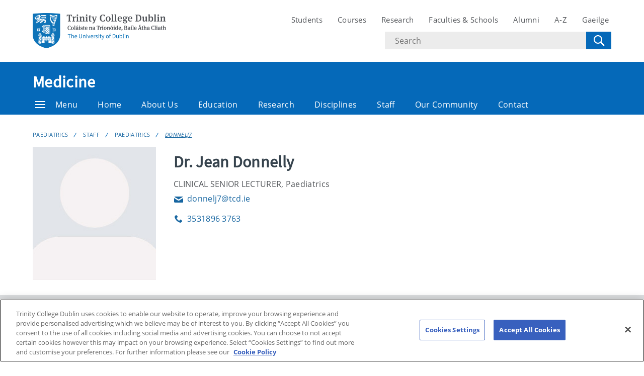

--- FILE ---
content_type: text/html; charset=UTF-8
request_url: https://www.tcd.ie/medicine/paediatrics/staff/paediatrics/donnelj7/
body_size: 19827
content:
<!DOCTYPE html>
<html lang="en" class="no-js">
  <head>
    <meta charset="UTF-8">
    <meta name="viewport" content="width=device-width, initial-scale=1.0">
    <title>DONNELJ7 - Medicine | Trinity College Dublin</title>
     <!-- Description -->
     <!-- Keywords -->
    <meta name="author" content="Trinity College Dublin">
    <meta name="generator" content="Terminalfour">
    <meta name="FB_scope" content="" />
    <link rel="search" href="//www.tcd.ie/assets/xml/tcd-opensearch/tcd-opensearch.xml" title="Trinity College Dublin" type="application/opensearchdescription+xml" />
    <link rel="shortcut icon" href="//www.tcd.ie/favicon.ico?v=3" type="image/x-icon" />
    <meta name="twitter:card" content="summary_large_image">
    <meta name="twitter:site" content="@tcddublin ">
    <meta name="twitter:creator" content="@tcddublin ">
    
    
    
    <meta property="fb:app_id" content="12345678910">
    <meta property="og:type" content="website">
		<link rel="stylesheet" type="text/css" media="" href="/media/tcd/site-assets/style/20220428-tcd-style.css" />  <!-- Main Site Style -->
    <link rel="stylesheet" type="text/css" media="" href="/media/tcd/site-assets/style/tcd-course-style.css" />  <!-- Course Style -->
          <link rel="stylesheet" type="text/css" media="" href="/media/tcd/site-assets/style/style.css" />  <!-- Events Style -->

    <link rel="stylesheet" href="https://cdnjs.cloudflare.com/ajax/libs/tiny-slider/2.9.2/tiny-slider.css">
  <!-- Global Site Config > Site Config > Global Header Code -->
<script type='text/javascript'>
// Trinity Google Tag Manager
(function(w,d,s,l,i){w[l]=w[l]||[];w[l].push({'gtm.start':
new Date().getTime(),event:'gtm.js'});var f=d.getElementsByTagName(s)[0],
j=d.createElement(s),dl=l!='dataLayer'?'&l='+l:'';j.async=true;j.src=
'https://www.googletagmanager.com/gtm.js?id='+i+dl;f.parentNode.insertBefore(j,f);
})(window,document,'script','dataLayer','GTM-KTX8CV');
</script>
  	
  </head>
  <body >
    <!-- Global Site Config > Site Config > Global Body Code -->
<!-- Trinity Google Tag Manager (noscript) -->
<noscript><iframe src="https://www.googletagmanager.com/ns.html?id=GTM-KTX8CV"
height="0" width="0" style="display:none;visibility:hidden"></iframe></noscript>
<!-- End Trinity Google Tag Manager (noscript) -->
    
     
  <!-- Alert Banner -->
    <div class="emergencynotice" aria-live="assertive" data-t4-emergency-notices="/media/tcd/site-assets/scripts/emergency-notice.json"></div>
    <header class="site-header">
      <div class="site-header__site">
        <div class="site-header__site-top">
          <div class="container">
            <div class="row justify-content-between">
              <a class="skip-to-main-content" href="#main">Skip to content</a>
              
              <div class="site-header__site-logo col-6 col-md-4 col-lg-3">
  <a href="https://www.tcd.ie/">
  	<img src="/media/tcd/site-assets/images/tcd-logo.png" alt="Trinity College Dublin, the University of Dublin">
  </a>
</div>
<div class="site-header__site-nav-mobile">
  <button class="site-header__site-nav-menu"><svg xmlns="http://www.w3.org/2000/svg" width="20" height="20"><title>menu</title><path d="M0 3h20v2H0V3zm0 6h20v2H0V9zm0 6h20v2H0v-2z"></path></svg></button>
  <button class="site-header__site-nav-search"><svg xmlns="http://www.w3.org/2000/svg" width="32" height="32"><title>search</title><path d="M19.4 20.4a8.5 8.5 0 112-2L27 24c.6.6.6 1.4 0 2-.6.6-1.4.6-2 0l-5.6-5.6zm-4.9-.4a6.5 6.5 0 100-13 6.5 6.5 0 000 13z"></path></svg> <span class="hidden">Search</span></button>
</div>
<nav class="site-header__site-nav col-12 col-xl-6" aria-label="Site Navigation">
  <ul>
    <li><a tabindex="0" href="https://www.tcd.ie/students/welcome">Students</a></li>
    <li><a tabindex="0" href="https://www.tcd.ie/courses/">Courses</a></li>
    <li><a tabindex="0" href="https://www.tcd.ie/research/">Research</a></li>
    <li><a tabindex="0" href="https://www.tcd.ie/structure/faculties-and-schools/">Faculties &amp; Schools</a></li>
    <li><a tabindex="0" href="https://www.tcd.ie/alumni">Alumni</a></li>
    <li><a tabindex="0" href="https://www.tcd.ie/az">A-Z</a></li>
    
    <li><a tabindex="0" href="https://www.tcd.ie/gaeloifig/gaeilge/index.ga.php">Gaeilge</a></li>
    
              
  </ul>
                <div class="site-header__site-search">
    <form class="site-header__site-search-form" aria-label="Site Search" action="https://www.tcd.ie/search/q/" method="get">
      <label for="search-input">
        <span class="hidden">Search text</span>
        <input class="site-header__site-search-input" id="search-input" type="text" placeholder="Search" name="tcdsearchq">
        <input type="hidden" id="tcdsearchsitesearch" name="tcdsearchsitesearch" value="">
        <input type="hidden" id="tcdsearchtitle" name="tcdsearchsitetitle" value="">
      </label>
      <label for="search-submit" tabindex="0">
        <input id="search-submit" class="site-header__site-search-hide" type="submit" value="Search">
        <svg class="site-header__site-search-submit" xmlns="http://www.w3.org/2000/svg" width="32" height="32"><title>Search</title><path d="M19.4 20.4a8.5 8.5 0 112-2L27 24c.6.6.6 1.4 0 2-.6.6-1.4.6-2 0l-5.6-5.6zm-4.9-.4a6.5 6.5 0 100-13 6.5 6.5 0 000 13z"></path></svg>
      </label>
    </form>
  </div>
</nav>

             
            </div>
          </div>
        </div>
      </div>
      <section class="site-header__school">
    <div class="site-header__school-nav">
      <div class="container">
        <div class="row align-items-center">
          <h2 class="site-header__school-title col-12">
              <a href="/medicine/">
            	Medicine
          	  </a>
          </h2>
          <nav class="d-flex col-12" aria-label="Facicality / School Navigation">
            <a href="#menu" class="site-header__nav-trigger" tabindex="0"><svg version="1.1" xmlns="http://www.w3.org/2000/svg" width="20" height="20" viewBox="0 0 20 20"><title>menu</title><path d="M0 3h20v2h-20v-2zM0 9h20v2h-20v-2zM0 15h20v2h-20v-2z"></path></svg>Menu</a>
            
            <ul>
              	<li class="home-link"><a href="/medicine/">Home</a></li>
              <li><a tabindex="0" href="/medicine/about-us/">About Us</a></li>
              <li><a tabindex="0" href="/medicine/education/">Education</a></li>
              <li><a tabindex="0" href="/medicine/research/">Research</a></li>
              <li><a tabindex="0" href="/medicine/disciplines/">Disciplines</a></li>
              <li><a tabindex="0" href="/medicine/staff/">Staff</a></li>
              <li><a tabindex="0" href="/medicine/our-community/">Our Community</a></li>
              <li><a tabindex="0" href="/medicine/contact/">Contact</a></li>
              
              
              
            </ul>
          </nav>
        </div>
      </div>
    </div>
  
    <div class="site-header__school-dropdown-nav site-nav-dropdown">
      <div class="container">
        <div class="row">
          <nav class="col-12 col-md-6">
            <ul>
      <!--DONNELJ7 --><!--405 --><li><a href="/medicine/about-us/">About Us</a>
<ul class="multilevel-linkul-0">
<li><a href="/medicine/about-us/history-of-the-school/">History of the School</a></li>
<li><a href="/medicine/about-us/governance-structure/">Governance Structure</a></li>
<li><a href="/medicine/about-us/schools-strategic-plan/">School's Strategic Plan</a></li>
<li><a href="/medicine/about-us/schools-research-strategic-plan/">School's Research Strategic Plan</a></li>
<li><a href="/medicine/about-us/school-committees/">School Committees</a></li>
<li><a href="/medicine/about-us/teaching-and-affiliated-hospitals/">Teaching and Affiliated Hospitals</a></li>
<li><a href="/medicine/about-us/affiliated-institutes/">Affiliated Institutes</a></li>
<li><a href="/medicine/about-us/medical-libraries/">Medical Libraries</a>
<ul class="multilevel-linkul-1">
<li><a href="/medicine/about-us/medical-libraries/john-stearne-medical-library-sjh/">John Stearne Medical Library, SJH</a></li>
<li><a href="/medicine/about-us/medical-libraries/tuh-medical-library/">TUH Medical Library</a></li>

</ul>

</li>

</ul>

</li><li><a href="/medicine/school-policies/">School Policies</a></li><li><a href="/medicine/our-community/">Our Community</a>
<ul class="multilevel-linkul-0">
<li><a href="/medicine/our-community/newsletter/">Newsletter</a></li>
<li><a href="/medicine/our-community/student-life/">Student Life</a></li>
<li><a href="/medicine/our-community/new-and-current-staff-information/">New and Current Staff Information</a></li>
<li><a href="/medicine/our-community/sjh-car-parking/">SJH Car Parking</a></li>
<li><a href="/medicine/our-community/hospital-staff-som-information/">Hospital Staff SOM Information</a>
<ul class="multilevel-linkul-1">
<li><a href="/medicine/our-community/hospital-staff-som-information/nomination-for-appointment-forms/">Nomination for Appointment Forms</a></li>
<li><a href="/medicine/our-community/hospital-staff-som-information/clinical-promotions/">Clinical Promotions</a></li>
<li><a href="/medicine/our-community/hospital-staff-som-information/staff-id/">Staff ID</a></li>
<li><a href="/medicine/our-community/hospital-staff-som-information/trinity-libraries/">Trinity Libraries</a></li>
<li><a href="/medicine/our-community/hospital-staff-som-information/tcd-network-access/">TCD Network Access</a></li>
<li><a href="/medicine/our-community/hospital-staff-som-information/tcd-email/">TCD Email</a></li>
<li><a href="/medicine/our-community/hospital-staff-som-information/free-microsoft-office-suite/">Free Microsoft Office Suite</a></li>
<li><a href="/medicine/our-community/hospital-staff-som-information/personal-storage/">Personal storage</a></li>
<li><a href="/medicine/our-community/hospital-staff-som-information/my-trinityapps/">My TrinityApps</a></li>
<li><a href="/medicine/our-community/hospital-staff-som-information/free-linkedin-courses/">Free Linkedin Courses</a></li>
<li><a href="/medicine/our-community/hospital-staff-som-information/discounts-for-tcd-employees/">Discounts for TCD Employees</a></li>
<li><a href="/medicine/our-community/hospital-staff-som-information/weekend-parking/">Weekend parking</a></li>

</ul>

</li>
<li><a href="/medicine/our-community/equality-diversity-and-inclusion-in-the-school-of-medicine/">Equality, Diversity and Inclusion in the School of Medicine</a>
<ul class="multilevel-linkul-1">
<li><a href="/medicine/our-community/equality-diversity-and-inclusion-in-the-school-of-medicine/athena-swan/">Athena Swan</a></li>
<li><a href="/medicine/our-community/equality-diversity-and-inclusion-in-the-school-of-medicine/edi-committee/">EDI Committee</a></li>
<li><a href="/medicine/our-community/equality-diversity-and-inclusion-in-the-school-of-medicine/pride-in-the-school-of-medicine/">Pride in the School of Medicine</a></li>
<li><a href="/medicine/our-community/equality-diversity-and-inclusion-in-the-school-of-medicine/upcoming-edi-events-at-school-of-medicine/">Upcoming EDI Events at School of Medicine</a></li>
<li><a href="/medicine/our-community/equality-diversity-and-inclusion-in-the-school-of-medicine/recent-edi-activity-at-school-of-medicine/">Recent EDI Activity at School of Medicine</a></li>
<li><a href="/medicine/our-community/equality-diversity-and-inclusion-in-the-school-of-medicine/contact/">Contact</a></li>
<li><a href="/medicine/our-community/equality-diversity-and-inclusion-in-the-school-of-medicine/dignity-and-respect-supports-and-reporting-procedures/">Dignity and Respect: Supports and Reporting Procedures</a></li>
<li><a href="/medicine/our-community/equality-diversity-and-inclusion-in-the-school-of-medicine/disability-resources-in-medicine/">Disability resources in Medicine</a></li>
<li><a href="/medicine/our-community/equality-diversity-and-inclusion-in-the-school-of-medicine/parents-working-or-studying-in-school-of-medicine/">Parents working or studying in School of Medicine</a></li>
<li><a href="/medicine/our-community/equality-diversity-and-inclusion-in-the-school-of-medicine/edi-research-in-school-of-medicine--monthly-blog/">EDI Research in School of Medicine &ndash; Monthly blog</a></li>
<li><a href="/medicine/our-community/equality-diversity-and-inclusion-in-the-school-of-medicine/edi-in-recruitment-/">EDI in Recruitment </a></li>

</ul>

</li>

</ul>

</li><li><a href="/medicine/digital-learning-unit/">Digital Learning Unit</a>
<ul class="multilevel-linkul-0">
<li><a href="/medicine/digital-learning-unit/how-it-works/">How it works</a></li>
<li><a href="/medicine/digital-learning-unit/our-services/">Our Services</a></li>
<li><a href="/medicine/digital-learning-unit/meet-the-team/">Meet the Team</a></li>
<li><a href="/medicine/digital-learning-unit/seminars-and-resources/">Seminars and Resources</a></li>

</ul>

</li><li><a href="/medicine/health-policy-and-engagement/">Health Policy and Engagement</a>
<ul class="multilevel-linkul-0">
<li><a href="/medicine/health-policy-and-engagement/context/">CONTEXT</a></li>
<li><a href="/medicine/health-policy-and-engagement/ask-about-alcohol/">Ask About Alcohol</a></li>
<li><a href="/medicine/health-policy-and-engagement/health-assets-and-needs-assessment/">Health Assets and Needs Assessment</a></li>
<li><a href="/medicine/health-policy-and-engagement/depression-during-pregnancy/">Depression During Pregnancy</a></li>
<li><a href="/medicine/health-policy-and-engagement/slaintecare/">Slaintecare</a></li>
<li><a href="/medicine/health-policy-and-engagement/radiation-oncology/">Radiation Oncology</a></li>
<li><a href="/medicine/health-policy-and-engagement/tilda/">TILDA</a></li>
<li><a href="/medicine/health-policy-and-engagement/trinity-school-of-medicine-policy-and-civic-engagement-report-2024/">Trinity School of Medicine Policy and Civic Engagement Report 2024</a></li>

</ul>

</li><li><a href="/medicine/discipline-of-medicine-education/">Discipline of Medicine Education</a>
<ul class="multilevel-linkul-0">
<li><a href="/medicine/discipline-of-medicine-education/education/">Education</a></li>
<li><a href="/medicine/discipline-of-medicine-education/research/">Research</a></li>
<li><a href="/medicine/discipline-of-medicine-education/service/">Service</a></li>
<li><a href="/medicine/discipline-of-medicine-education/staff/">Staff</a></li>

</ul>

</li><li><a href="/medicine/prospective-students/">Prospective Students</a></li><li><a href="/medicine/alumni/">Alumni</a>
<ul class="multilevel-linkul-0">
<li><a href="/medicine/alumni/welcome/">Welcome</a></li>
<li><a href="/medicine/alumni/news/">News</a></li>
<li><a href="/medicine/alumni/alumni-events/">Alumni Events</a></li>
<li><a href="/medicine/alumni/alumni-stories/">Alumni Stories</a>
<ul class="multilevel-linkul-1">
<li><a href="/medicine/alumni/alumni-stories/robert-fitzsimons/">Robert Fitzsimons</a></li>
<li><a href="/medicine/alumni/alumni-stories/geo-fegan/">Geo Fegan</a></li>
<li><a href="/medicine/alumni/alumni-stories/michael-peszke/">Michael Peszke</a></li>
<li><a href="/medicine/alumni/alumni-stories/david-sowby/">David Sowby</a></li>
<li><a href="/medicine/alumni/alumni-stories/william-russell/">William Russell</a></li>
<li><a href="/medicine/alumni/alumni-stories/thomas-myles/">Thomas Myles</a></li>
<li><a href="/medicine/alumni/alumni-stories/william-smyth/">William Smyth</a></li>
<li><a href="/medicine/alumni/alumni-stories/joseph-a-moloney/">Joseph A Moloney</a></li>
<li><a href="/medicine/alumni/alumni-stories/robert-woods/">Robert Woods</a></li>
<li><a href="/medicine/alumni/alumni-stories/barry-omeara/">Barry O'Meara</a></li>

</ul>

</li>
<li><a href="/medicine/alumni/class-photos/">Class Photos</a>
<ul class="multilevel-linkul-1">
<li><a href="/medicine/alumni/class-photos/medicine/">Medicine</a></li>
<li><a href="/medicine/alumni/class-photos/occupational-therapy/">Occupational Therapy</a></li>
<li><a href="/medicine/alumni/class-photos/physiotherapy/">Physiotherapy</a></li>
<li><a href="/medicine/alumni/class-photos/radiation-therapy/">Radiation Therapy</a></li>
<li><a href="/medicine/alumni/class-photos/human-nutrition-and-dietetics/">Human Nutrition and Dietetics</a></li>
<li><a href="/medicine/alumni/class-photos/human-health-and-disease/">Human Health and Disease</a></li>

</ul>

</li>
<li><a href="/medicine/alumni/online-graduation/">Online Graduation</a></li>
<li><a href="/medicine/alumni/support-the-school/">Support the School</a></li>
<li><a href="/medicine/alumni/contact-us/">Contact Us</a></li>

</ul>

</li><li><a href="/medicine/education/">Education</a>
<ul class="multilevel-linkul-0">
<li><a href="/medicine/education/undergraduate/">Undergraduate</a></li>
<li><a href="/medicine/education/postgraduate/">Postgraduate</a>
<ul class="multilevel-linkul-1">
<li><a href="/medicine/education/postgraduate/welcome--postgraduate-team/">Welcome &amp; Postgraduate Team</a></li>
<li><a href="/medicine/education/postgraduate/taught-courses/">Taught Courses</a></li>
<li><a href="/medicine/education/postgraduate/online-courses/">Online Courses</a></li>
<li><a href="/medicine/education/postgraduate/research-degrees/">Research Degrees</a>
<ul class="multilevel-linkul-2">
<li><a href="/medicine/education/postgraduate/research-degrees/applying-for-a-md-degree/">Applying for a MD Degree</a></li>
<li><a href="/medicine/education/postgraduate/research-degrees/md-with-previous-publications/">M.D. with previous publications</a></li>
<li><a href="/medicine/education/postgraduate/research-degrees/applying-for-a-phd-degree/">Applying for a PhD Degree</a></li>

</ul>

</li>
<li><a href="/medicine/education/postgraduate/fellowships-open-to-application/">Fellowships Open to Application</a></li>
<li><a href="/medicine/education/postgraduate/pg-handbook-key-forms-and-guides/">PG Handbook, Key Forms and Guides</a></li>
<li><a href="/medicine/education/postgraduate/student-supports---quick-glance/">Student Supports - Quick Glance</a></li>
<li><a href="/medicine/education/postgraduate/course-directors/">Course Directors</a></li>
<li><a href="/medicine/education/postgraduate/cpd-courses/">CPD Courses</a>
<ul class="multilevel-linkul-2">
<li><a href="/medicine/education/postgraduate/cpd-courses/generative-ai-essentials-for-healthcare-/">Generative AI Essentials for Healthcare </a>
<ul class="multilevel-linkul-3">
<li><a href="/medicine/education/postgraduate/cpd-courses/generative-ai-essentials-for-healthcare-/testimonials/">Testimonials</a></li>

</ul>

</li>
<li><a href="/medicine/education/postgraduate/cpd-courses/introduction-to-inclusion-health-2025-26/">Introduction to Inclusion Health (2025-26)</a></li>
<li><a href="/medicine/education/postgraduate/cpd-courses/essential-medical-statistics-and-evidence-appraisal/">Essential Medical Statistics and Evidence Appraisal</a></li>
<li><a href="/medicine/education/postgraduate/cpd-courses/healthcare-innovation-for-improving-patient-care/">Healthcare Innovation for Improving Patient Care</a></li>
<li><a href="/medicine/education/postgraduate/cpd-courses/inclusion-health/">Inclusion Health</a></li>
<li><a href="/medicine/education/postgraduate/cpd-courses/comprehensive-management-of-acute-stroke/">Comprehensive Management of Acute Stroke</a></li>
<li><a href="/medicine/education/postgraduate/cpd-courses/early-childhood-neurodisability-/">Early Childhood Neurodisability </a></li>
<li><a href="/medicine/education/postgraduate/cpd-courses/recovery-coaching-training-programme/">Recovery Coaching Training Programme</a></li>

</ul>

</li>

</ul>

</li>

</ul>

</li><li><a href="/medicine/research/">Research</a>
<ul class="multilevel-linkul-0">
<li><a href="/medicine/research/research-strategy-2021-2026/">Research Strategy 2021-2026</a></li>
<li><a href="/medicine/research/child-health-research-excellence/">Child Health Research Excellence</a>
<ul class="multilevel-linkul-1">
<li><a href="/medicine/research/child-health-research-excellence/podcasts/">Podcasts</a></li>

</ul>

</li>
<li><a href="/medicine/research/news/">News</a>
<ul class="multilevel-linkul-1">
<li><a href="/medicine/research/news/2026/">2026</a>
<ul class="multilevel-linkul-2">
<li><a href="/medicine/research/news/2026/research-into-adults-over-50-living-with-hiv-secures-funding/">Research into adults over 50 living with HIV secures funding</a></li>
<li><a href="/medicine/research/news/2026/how-many-cervical-cancers-have-been-prevented-so-far-through-screening-in-ireland/">How many cervical cancers have been prevented so far through screening in Ireland?</a></li>

</ul>

</li>
<li><a href="/medicine/research/news/2025/">2025</a>
<ul class="multilevel-linkul-2">
<li><a href="/medicine/research/news/2025/trinitys-addiction-expert-joins-europes-frontline-in-drug-science/">Trinity&rsquo;s addiction expert joins Europe&rsquo;s frontline in drug science</a></li>
<li><a href="/medicine/research/news/2025/study-suggests-speaking-more-languages-might-keep-you-younger/">Study suggests speaking more languages might keep you younger</a></li>
<li><a href="/medicine/research/news/2025/study-identifies-powerful-opportunity-to-act-on-dementia-prevention/">Study identifies powerful opportunity to act on dementia prevention</a></li>
<li><a href="/medicine/research/news/2025/study-demonstrates-proof-of-concept-for-preventing-oesophageal-cancer/">Study demonstrates proof of concept for preventing oesophageal cancer</a></li>
<li><a href="/medicine/research/news/2025/redefining-pneumonia-and-sepsis-care/">Redefining pneumonia and sepsis care</a></li>
<li><a href="/medicine/research/news/2025/trinity-researcher-awarded-46-million-wellcome-career-development-award/">Trinity researcher awarded &euro;4.6 million Wellcome Career Development Award</a></li>
<li><a href="/medicine/research/news/2025/trinity-researchers-secure-frontiers-for-the-future-funding-to-pursue-cutting-edge-projects/">Trinity researchers secure Frontiers for the Future funding to pursue cutting-edge projects</a></li>
<li><a href="/medicine/research/news/2025/30-distinct-genes-that-influence-vitamin-d-status-found/">30 distinct genes that influence vitamin D status found</a></li>
<li><a href="/medicine/research/news/2025/transforming-care-collective-research-leads-the-way-in-tackling-multimorbidity/">Transforming Care: collective research leads the way in tackling multimorbidity</a></li>
<li><a href="/medicine/research/news/2025/memory-tool-for-early-recognition-of-rare-types-of-lymphoma/">Memory tool for early recognition of rare types of lymphoma</a></li>
<li><a href="/medicine/research/news/2025/no-benefit-of-ketamine-for-patients-hospitalised-with-depression-/">No benefit of ketamine for patients hospitalised with depression </a></li>
<li><a href="/medicine/research/news/2025/study-reveals-how-a-stubborn-lung-infection-evolves-inside-patients-over-years/">Study reveals how a stubborn lung infection evolves inside patients over years</a></li>
<li><a href="/medicine/research/news/2025/immunotherapy-before-surgery-offers-a-potential-new-treatment-for-rare-cancer/">Immunotherapy before surgery offers a potential new treatment for rare cancer</a></li>
<li><a href="/medicine/research/news/2025/hrb-invests-a-further-1-million-into-dementia-and-neurodegenerative-research-/">HRB invests a further &euro;1 million into dementia and neurodegenerative research </a></li>
<li><a href="/medicine/research/news/2025/trinity-school-of-medicine-secures-professor-specialising-in-cerebral-palsy/">Trinity School of Medicine secures professor specialising in cerebral palsy</a></li>
<li><a href="/medicine/research/news/2025/pioneering-genomics-dr-niamh-ryan-secures-research-irelands-pathway-award-for-multi-ancestry-neuropsychiatric-research/">Pioneering Genomics: Dr. Niamh Ryan Secures Research Ireland&rsquo;s Pathway Award for Multi-Ancestry Neuropsychiatric Research</a></li>
<li><a href="/medicine/research/news/2025/new-advocacy-group-aims-to-develop-cohesive-concussion-guidelines-across-all-sporting-codes/">New advocacy group aims to develop cohesive concussion guidelines across all sporting codes</a></li>
<li><a href="/medicine/research/news/2025/trinity-school-of-medicine-research-awards-2025-celebrates-emerging-investigators/">Trinity School of Medicine Research Awards 2025 Celebrates Emerging Investigators</a></li>

</ul>

</li>
<li><a href="/medicine/research/news/2024/">2024</a></li>
<li><a href="/medicine/research/news/2023/">2023</a></li>
<li><a href="/medicine/research/news/2022/">2022</a></li>
<li><a href="/medicine/research/news/research-impact-case-stories/">Research Impact Case Stories</a></li>
<li><a href="/medicine/research/news/short-videos-about-our-researchers/">Short Videos about Our Researchers</a></li>

</ul>

</li>
<li><a href="/medicine/research/publications/">Publications</a></li>
<li><a href="/medicine/research/research-highlights/">Research Highlights</a></li>
<li><a href="/medicine/research/research-support-and-training/">Research Support and Training</a></li>
<li><a href="/medicine/research/doctoral-health-research/">Doctoral Health Research</a></li>
<li><a href="/medicine/research/research-ethics/">Research Ethics</a></li>
<li><a href="/medicine/research/contact-us/">Contact Us</a></li>

</ul>

</li><li><a href="/medicine/research-ethics-committee/">Research Ethics Committee</a>
<ul class="multilevel-linkul-0">
<li><a href="/medicine/research-ethics-committee/level-2-research-ethics-checklist/">Level 2 Research Ethics Checklist</a></li>
<li><a href="/medicine/research-ethics-committee/decision-process/">Decision Process</a></li>
<li><a href="/medicine/research-ethics-committee/other-committees/">Other Committees</a></li>

</ul>

</li><li><a href="/medicine/disciplines/">Disciplines</a></li><li><a href="/medicine/staff/">Staff</a>
<ul class="multilevel-linkul-0">
<li><a href="/medicine/staff/core-administration-staff/">Core Administration Staff</a></li>
<li><a href="/medicine/staff/school-office-administration-staff-structure/">School Office Administration Staff Structure</a></li>

</ul>

</li><li><a href="/medicine/contact/">Contact</a>
<ul class="multilevel-linkul-0">
<li><a href="/medicine/contact/departmental-contacts/">Departmental Contacts</a></li>
<li><a href="/medicine/contact/directions-to-hospitals/">Directions to Hospitals</a></li>
<li><a href="/medicine/contact/interactive-maps-to-hospitals/">Interactive Maps to Hospitals</a></li>

</ul>

</li><li><a href="/medicine/undergraduate-medicine/">Undergraduate Medicine</a>
<ul class="multilevel-linkul-0">
<li><a href="/medicine/undergraduate-medicine/new-medicine-curriculum-25-26-/">New Medicine Curriculum 25-26 </a>
<ul class="multilevel-linkul-1">
<li><a href="/medicine/undergraduate-medicine/new-medicine-curriculum-25-26-/background-/">Background </a></li>
<li><a href="/medicine/undergraduate-medicine/new-medicine-curriculum-25-26-/graduate-outcomes/">Graduate Outcomes</a></li>
<li><a href="/medicine/undergraduate-medicine/new-medicine-curriculum-25-26-/year-one/">Year One</a></li>
<li><a href="/medicine/undergraduate-medicine/new-medicine-curriculum-25-26-/contact/">Contact</a></li>

</ul>

</li>
<li><a href="/medicine/undergraduate-medicine/welcome/">Welcome</a></li>
<li><a href="/medicine/undergraduate-medicine/curriculum/">Curriculum</a>
<ul class="multilevel-linkul-1">
<li><a href="/medicine/undergraduate-medicine/curriculum/year-two/">Year Two</a></li>
<li><a href="/medicine/undergraduate-medicine/curriculum/year-three/">Year Three</a></li>
<li><a href="/medicine/undergraduate-medicine/curriculum/year-four/">Year Four</a></li>
<li><a href="/medicine/undergraduate-medicine/curriculum/year-five/">Year Five</a></li>
<li><a href="/medicine/undergraduate-medicine/curriculum/msc-biomedical-sciences-intercalated-for-medical-students/">MSc Biomedical Sciences (Intercalated) for Medical Students</a></li>

</ul>

</li>
<li><a href="/medicine/undergraduate-medicine/incoming-year-1-students-202526/">Incoming Year 1 Students 2025/26</a></li>
<li><a href="/medicine/undergraduate-medicine/internship/">Internship</a></li>
<li><a href="/medicine/undergraduate-medicine/visiting-medical-electives/">Visiting Medical Electives</a></li>
<li><a href="/medicine/undergraduate-medicine/student-life/">Student Life</a></li>
<li><a href="/medicine/undergraduate-medicine/faq/">FAQ</a>
<ul class="multilevel-linkul-1">
<li><a href="/medicine/undergraduate-medicine/faq/prospective-students/">Prospective Students</a></li>
<li><a href="/medicine/undergraduate-medicine/faq/current-students/">Current Students</a></li>
<li><a href="/medicine/undergraduate-medicine/faq/student-request-form/">Student Request Form</a></li>
<li><a href="/medicine/undergraduate-medicine/faq/medical-graduates/">Medical Graduates</a>
<ul class="multilevel-linkul-2">
<li><a href="/medicine/undergraduate-medicine/faq/medical-graduates/mspe/">MSPE</a></li>

</ul>

</li>

</ul>

</li>
<li><a href="/medicine/undergraduate-medicine/graduate-transcript-request-form/">Graduate Transcript Request Form</a>
<ul class="multilevel-linkul-1">
<li><a href="/medicine/undergraduate-medicine/graduate-transcript-request-form/request-form/">Request Form</a></li>

</ul>

</li>
<li><a href="/medicine/undergraduate-medicine/dignity-at-work/">Dignity at Work</a></li>
<li><a href="/medicine/undergraduate-medicine/transition-year/">Transition Year</a></li>
<li><a href="/medicine/undergraduate-medicine/stethoscope-ceremony-2025/">Stethoscope Ceremony 2025</a>
<ul class="multilevel-linkul-1">
<li><a href="/medicine/undergraduate-medicine/stethoscope-ceremony-2025/2024/">2024</a></li>
<li><a href="/medicine/undergraduate-medicine/stethoscope-ceremony-2025/2023/">2023</a></li>
<li><a href="/medicine/undergraduate-medicine/stethoscope-ceremony-2025/2022/">2022</a></li>
<li><a href="/medicine/undergraduate-medicine/stethoscope-ceremony-2025/2021/">2021</a></li>

</ul>

</li>
<li><a href="/medicine/undergraduate-medicine/staff/">Staff</a></li>
<li><a href="https://www.tcd.ie/courses/undergraduate/courses/medicine/">How to Apply</a></li>

</ul>

</li><li><a href="/medicine/anatomy/">Anatomy</a>
<ul class="multilevel-linkul-0">
<li><a href="/medicine/anatomy/undergraduate/">Undergraduate</a></li>
<li><a href="/medicine/anatomy/postgraduate-course---msc-sports-and-exercise-medicine/">Postgraduate Course - MSc Sports and Exercise Medicine</a></li>
<li><a href="/medicine/anatomy/our-research/">Our Research</a>
<ul class="multilevel-linkul-1">
<li><a href="/medicine/anatomy/our-research/research-projects/">Research Projects</a></li>
<li><a href="/medicine/anatomy/our-research/our-researchers/">Our Researchers</a></li>
<li><a href="/medicine/anatomy/our-research/archived-projects/">Archived Projects</a></li>
<li><a href="/medicine/anatomy/our-research/publications/">Publications</a></li>

</ul>

</li>
<li><a href="/medicine/anatomy/facilities/">Facilities</a></li>
<li><a href="/medicine/anatomy/surgical-training-facility/">Surgical Training Facility</a></li>
<li><a href="/medicine/anatomy/equality-diversity-and-inclusion-/">Equality, Diversity and Inclusion </a></li>
<li><a href="/medicine/anatomy/donation-of-remains/">Donation of Remains</a></li>
<li><a href="/medicine/anatomy/staff/">Staff</a></li>
<li><a href="/medicine/anatomy/contact-us/">Contact Us</a></li>

</ul>

</li><li><a href="/medicine/clinical-biochemistry/">Clinical Biochemistry</a>
<ul class="multilevel-linkul-0">
<li><a href="/medicine/clinical-biochemistry/undergraduate/">Undergraduate</a></li>
<li><a href="/medicine/clinical-biochemistry/postgraduate/">Postgraduate</a>
<ul class="multilevel-linkul-1">
<li><a href="/medicine/clinical-biochemistry/postgraduate/msc-clinical-chemistry/">MSc Clinical Chemistry</a></li>

</ul>

</li>
<li><a href="/medicine/clinical-biochemistry/our-research/">Our Research</a></li>
<li><a href="/medicine/clinical-biochemistry/study-days/">Study Days</a></li>
<li><a href="/medicine/clinical-biochemistry/links/">Links</a></li>
<li><a href="/medicine/clinical-biochemistry/staff/">Staff</a></li>
<li><a href="/medicine/clinical-biochemistry/contact-us/">Contact Us</a></li>

</ul>

</li><li><a href="/medicine/clinical-medicine/">Clinical Medicine</a>
<ul class="multilevel-linkul-0">
<li><a href="/medicine/clinical-medicine/undergraduate/">Undergraduate</a>
<ul class="multilevel-linkul-1">
<li><a href="/medicine/clinical-medicine/undergraduate/specialities/">Specialities</a>
<ul class="multilevel-linkul-2">
<li><a href="/medicine/clinical-medicine/undergraduate/specialities/cardiology/">Cardiology</a></li>
<li><a href="/medicine/clinical-medicine/undergraduate/specialities/clinical-biochemistry/">Clinical Biochemistry</a></li>
<li><a href="/medicine/clinical-medicine/undergraduate/specialities/dermatology/">Dermatology</a></li>
<li><a href="/medicine/clinical-medicine/undergraduate/specialities/emergency-medicine/">Emergency Medicine</a></li>
<li><a href="/medicine/clinical-medicine/undergraduate/specialities/endocrinology-and-metabolism/">Endocrinology and Metabolism</a></li>
<li><a href="/medicine/clinical-medicine/undergraduate/specialities/gastroenterology-and-hepatology/">Gastroenterology and Hepatology</a></li>
<li><a href="/medicine/clinical-medicine/undergraduate/specialities/general-medicine/">General Medicine</a></li>
<li><a href="/medicine/clinical-medicine/undergraduate/specialities/guide/">GUIDE</a></li>
<li><a href="/medicine/clinical-medicine/undergraduate/specialities/haematology/">Haematology</a></li>
<li><a href="/medicine/clinical-medicine/undergraduate/specialities/tropical-medicine/">Tropical Medicine</a></li>
<li><a href="/medicine/clinical-medicine/undergraduate/specialities/medical-physics-and-clinical-engineering/">Medical Physics and Clinical Engineering</a></li>
<li><a href="/medicine/clinical-medicine/undergraduate/specialities/molecular-medicine/">Molecular Medicine</a></li>
<li><a href="/medicine/clinical-medicine/undergraduate/specialities/musculoskeletal-medicine/">Musculoskeletal Medicine</a></li>
<li><a href="/medicine/clinical-medicine/undergraduate/specialities/trinity-health-kidney-centre/">Trinity Health Kidney Centre</a></li>
<li><a href="/medicine/clinical-medicine/undergraduate/specialities/medical-oncology/">Medical Oncology</a></li>
<li><a href="/medicine/clinical-medicine/undergraduate/specialities/radiation-oncology/">Radiation Oncology</a></li>
<li><a href="/medicine/clinical-medicine/undergraduate/specialities/palliative-care/">Palliative Care</a></li>
<li><a href="/medicine/clinical-medicine/undergraduate/specialities/respiratory/">Respiratory</a></li>

</ul>

</li>

</ul>

</li>
<li><a href="/medicine/clinical-medicine/postgraduate/">Postgraduate</a>
<ul class="multilevel-linkul-1">
<li><a href="/medicine/clinical-medicine/postgraduate/mscpgraddipin-medical-imaging/">MSc/P.Grad.Dip.in Medical Imaging</a></li>
<li><a href="/medicine/clinical-medicine/postgraduate/msc-in-clinical-chemistry/">MSc in Clinical Chemistry</a></li>
<li><a href="/medicine/clinical-medicine/postgraduate/msc-in-diagnostic-radiography/">MSc in Diagnostic Radiography</a></li>
<li><a href="/medicine/clinical-medicine/postgraduate/msc-genomic-medicine/">MSc Genomic Medicine</a></li>
<li><a href="/medicine/clinical-medicine/postgraduate/pgraddip-in-healthcare-innovation/">P.Grad.Dip in Healthcare Innovation</a></li>
<li><a href="/medicine/clinical-medicine/postgraduate/msc-in-molecular-medicine/">MSc in Molecular Medicine</a></li>
<li><a href="/medicine/clinical-medicine/postgraduate/pgraddip-in-molecular-medicine/">P.Grad.Dip in Molecular Medicine</a></li>
<li><a href="/medicine/clinical-medicine/postgraduate/msc-in-applied-clinical-neuropsychology/">MSc in Applied Clinical Neuropsychology</a></li>

</ul>

</li>
<li><a href="/medicine/clinical-medicine/electives/">Electives</a></li>
<li><a href="/medicine/clinical-medicine/our-research/">Our Research</a>
<ul class="multilevel-linkul-1">
<li><a href="/medicine/clinical-medicine/our-research/research-projects/">Research Projects</a></li>
<li><a href="/medicine/clinical-medicine/our-research/researchers/">Researchers</a></li>
<li><a href="/medicine/clinical-medicine/our-research/publications/">Publications</a></li>

</ul>

</li>
<li><a href="/medicine/clinical-medicine/staff/">Staff</a></li>
<li><a href="/medicine/clinical-medicine/contact-us/">Contact Us</a></li>

</ul>

</li><li><a href="/medicine/trinity-academic-gastroenterology-group/">Trinity Academic Gastroenterology Group</a>
<ul class="multilevel-linkul-0">
<li><a href="/medicine/trinity-academic-gastroenterology-group/overview/">Overview</a></li>
<li><a href="/medicine/trinity-academic-gastroenterology-group/research-themes/">Research Themes</a></li>
<li><a href="/medicine/trinity-academic-gastroenterology-group/profile-of-members/">Profile of Members</a></li>
<li><a href="/medicine/trinity-academic-gastroenterology-group/external-collaborations/">External Collaborations</a></li>
<li><a href="/medicine/trinity-academic-gastroenterology-group/contact-us/">Contact Us</a></li>

</ul>

</li><li><a href="/medicine/nanomedicine-research-group/">Nanomedicine Research Group</a>
<ul class="multilevel-linkul-0">
<li><a href="/medicine/nanomedicine-research-group/history/">History</a></li>
<li><a href="/medicine/nanomedicine-research-group/our-research/">Our Research</a>
<ul class="multilevel-linkul-1">
<li><a href="/medicine/nanomedicine-research-group/our-research/nanomedicine-projects/">NanoMedicine Projects</a>
<ul class="multilevel-linkul-2">
<li><a href="/medicine/nanomedicine-research-group/our-research/nanomedicine-projects/expert-sep-2019--feb-2025-/">EXPERT Sep 2019 &ndash; Feb 2025 </a></li>
<li><a href="/medicine/nanomedicine-research-group/our-research/nanomedicine-projects/safe-n-medtech--apr-2019--sep-2023-/">SAFE-N-MEDTECH &ndash; Apr 2019 &ndash; Sep 2023 </a></li>
<li><a href="/medicine/nanomedicine-research-group/our-research/nanomedicine-projects/inno4cov19---oct-2020--nov-2022--/">INNO4COV19 - Oct 2020 &ndash; Nov 2022  </a></li>
<li><a href="/medicine/nanomedicine-research-group/our-research/nanomedicine-projects/refine--dec-2017--feb-2022-/">REFINE &ndash; Dec 2017 &ndash; Feb 2022 </a></li>
<li><a href="/medicine/nanomedicine-research-group/our-research/nanomedicine-projects/biorima---nov-2017--jan-2022-/">BIORIMA - Nov 2017 &ndash; Jan 2022 </a></li>
<li><a href="/medicine/nanomedicine-research-group/our-research/nanomedicine-projects/nocanther---april-2016---march-2021/">NOCANTHER - April 2016 - March 2021</a></li>
<li><a href="/medicine/nanomedicine-research-group/our-research/nanomedicine-projects/multifun---july-2011---may-2015/">Multifun - July 2011 - May 2015</a></li>
<li><a href="/medicine/nanomedicine-research-group/our-research/nanomedicine-projects/namdiatream---july-2010---july-2014/">Namdiatream - July 2010 - July 2014</a></li>
<li><a href="/medicine/nanomedicine-research-group/our-research/nanomedicine-projects/ccan-nanomedic/">CCAN-NanoMedic</a></li>
<li><a href="/medicine/nanomedicine-research-group/our-research/nanomedicine-projects/nanobiohazard-assessment/">NanoBiohazard Assessment</a></li>
<li><a href="/medicine/nanomedicine-research-group/our-research/nanomedicine-projects/bionanointeract---oct-2007---june-2011/">BioNanoInteract - Oct 2007 - June 2011</a></li>

</ul>

</li>
<li><a href="/medicine/nanomedicine-research-group/our-research/past-projects/">Past Projects</a></li>

</ul>

</li>
<li><a href="/medicine/nanomedicine-research-group/facilities/">Facilities</a></li>
<li><a href="/medicine/nanomedicine-research-group/contact-us/">Contact Us</a></li>
<li><a href="/medicine/nanomedicine-research-group/people/">People</a></li>

</ul>

</li><li><a href="/medicine/thkc/">THKC</a>
<ul class="multilevel-linkul-0">
<li><a href="/medicine/thkc/overview/">Overview</a></li>
<li><a href="/medicine/thkc/european-reference-network---rita-ireland/">European Reference Network - RITA-Ireland</a></li>
<li><a href="/medicine/thkc/education/">Education</a></li>
<li><a href="/medicine/thkc/our-research/">Our Research</a>
<ul class="multilevel-linkul-1">
<li><a href="/medicine/thkc/our-research/renal-inflammation-group/">Renal Inflammation Group</a>
<ul class="multilevel-linkul-2">
<li><a href="/medicine/thkc/our-research/renal-inflammation-group/decompress/">Decompress</a></li>

</ul>

</li>
<li><a href="/medicine/thkc/our-research/translational-inflammation-research-group/">Translational Inflammation Research Group</a></li>
<li><a href="/medicine/thkc/our-research/rita-ireland-vasculitis-riv-registry-and-biobank/">RITA-Ireland Vasculitis RIV Registry and Biobank</a></li>
<li><a href="/medicine/thkc/our-research/chronic-disease-informatics-group/">Chronic Disease Informatics Group</a>
<ul class="multilevel-linkul-2">
<li><a href="/medicine/thkc/our-research/chronic-disease-informatics-group/avert/">AVERT</a></li>

</ul>

</li>

</ul>

</li>
<li><a href="/medicine/thkc/the-team/">The Team</a></li>
<li><a href="/medicine/thkc/contact-us/">Contact Us</a></li>

</ul>

</li><li><a href="/medicine/clinical-microbiology/">Clinical Microbiology</a>
<ul class="multilevel-linkul-0">
<li><a href="/medicine/clinical-microbiology/undergraduate/">Undergraduate</a></li>
<li><a href="/medicine/clinical-microbiology/postgraduate/">Postgraduate</a>
<ul class="multilevel-linkul-1">
<li><a href="/medicine/clinical-microbiology/postgraduate/msc-healthcare-infection/">MSc Healthcare Infection</a></li>
<li><a href="/medicine/clinical-microbiology/postgraduate/pgraddip-healthcare-infection/">P.Grad.Dip Healthcare Infection</a></li>

</ul>

</li>
<li><a href="/medicine/clinical-microbiology/our-research/">Our Research</a>
<ul class="multilevel-linkul-1">
<li><a href="/medicine/clinical-microbiology/our-research/our-researchers/">Our Researchers</a></li>
<li><a href="/medicine/clinical-microbiology/our-research/publications/">Publications</a></li>

</ul>

</li>
<li><a href="/medicine/clinical-microbiology/staff/">Staff</a></li>
<li><a href="/medicine/clinical-microbiology/contact-us/">Contact Us</a></li>

</ul>

</li><li><a href="/medicine/haematology/">Haematology</a>
<ul class="multilevel-linkul-0">
<li><a href="/medicine/haematology/undergraduate/">Undergraduate</a></li>
<li><a href="/medicine/haematology/our-research/">Our Research</a>
<ul class="multilevel-linkul-1">
<li><a href="/medicine/haematology/our-research/publications/">Publications</a></li>

</ul>

</li>
<li><a href="/medicine/haematology/staff/">Staff</a></li>
<li><a href="/medicine/haematology/contact-us/">Contact Us</a></li>

</ul>

</li><li><a href="/medicine/histopathology/">Histopathology</a>
<ul class="multilevel-linkul-0">
<li><a href="/medicine/histopathology/undergraduate/">Undergraduate</a></li>
<li><a href="/medicine/histopathology/postgraduate/">Postgraduate</a></li>
<li><a href="/medicine/histopathology/our-research-/">Our Research </a>
<ul class="multilevel-linkul-1">
<li><a href="/medicine/histopathology/our-research-/current-projects/">Current Projects</a></li>
<li><a href="/medicine/histopathology/our-research-/publications/">Publications</a></li>

</ul>

</li>
<li><a href="/medicine/histopathology/staff/">Staff</a>
<ul class="multilevel-linkul-1">
<li><a href="/medicine/histopathology/staff/osullm10/">OSULLM10</a></li>

</ul>

</li>
<li><a href="/medicine/histopathology/contact-us/">Contact Us</a></li>

</ul>

</li><li><a href="/medicine/immunology/">Immunology</a>
<ul class="multilevel-linkul-0">
<li><a href="/medicine/immunology/overview/">Overview</a></li>
<li><a href="/medicine/immunology/undergraduate/">Undergraduate</a></li>
<li><a href="/medicine/immunology/postgraduate/">Postgraduate</a>
<ul class="multilevel-linkul-1">
<li><a href="/medicine/immunology/postgraduate/current-research-students/">Current Research Students</a></li>
<li><a href="/medicine/immunology/postgraduate/immune-therapies/">Immune Therapies</a></li>

</ul>

</li>
<li><a href="/medicine/immunology/our-research/">Our Research</a>
<ul class="multilevel-linkul-1">
<li><a href="/medicine/immunology/our-research/research-projects/">Research Projects</a></li>
<li><a href="/medicine/immunology/our-research/publications/">Publications</a></li>

</ul>

</li>
<li><a href="/medicine/immunology/staff/">Staff</a></li>
<li><a href="/medicine/immunology/contact-us/">Contact Us</a></li>

</ul>

</li><li><a href="/medicine/medical-gerontology/">Medical Gerontology</a>
<ul class="multilevel-linkul-0">
<li><a href="/medicine/medical-gerontology/overview/">Overview</a></li>
<li><a href="/medicine/medical-gerontology/undergraduate/">Undergraduate</a>
<ul class="multilevel-linkul-1">
<li><a href="/medicine/medical-gerontology/undergraduate/trinity-elective/">Trinity Elective</a></li>

</ul>

</li>
<li><a href="/medicine/medical-gerontology/postgraduate/">Postgraduate</a>
<ul class="multilevel-linkul-1">
<li><a href="/medicine/medical-gerontology/postgraduate/phd-md-and-msc-by-research/">PhD, MD and MSc. by Research</a></li>
<li><a href="/medicine/medical-gerontology/postgraduate/standalone-frailty-module/">Standalone Frailty Module</a></li>
<li><a href="/medicine/medical-gerontology/postgraduate/pgcert-ageing-and-frailty/">PGCert Ageing and Frailty</a></li>

</ul>

</li>
<li><a href="/medicine/medical-gerontology/our-research/">Our Research</a>
<ul class="multilevel-linkul-1">
<li><a href="/medicine/medical-gerontology/our-research/publications/">Publications</a></li>

</ul>

</li>
<li><a href="/medicine/medical-gerontology/links/">Links</a></li>
<li><a href="/medicine/medical-gerontology/staff/">Staff</a></li>
<li><a href="/medicine/medical-gerontology/contact-us/">Contact Us</a></li>

</ul>

</li><li><a href="/medicine/neurology/">Neurology</a>
<ul class="multilevel-linkul-0">
<li><a href="/medicine/neurology/our-research/">Our Research</a>
<ul class="multilevel-linkul-1">
<li><a href="/medicine/neurology/our-research/computational-neuroimaging-group/">Computational Neuroimaging Group</a></li>
<li><a href="/medicine/neurology/our-research/clinical-neurophysiology-and-neural-engineering/">Clinical Neurophysiology and Neural Engineering</a></li>
<li><a href="/medicine/neurology/our-research/health-services-research/">Health Services Research</a></li>
<li><a href="/medicine/neurology/our-research/population-based-genetic-research/">Population Based Genetic Research</a></li>
<li><a href="/medicine/neurology/our-research/epilepsy-and-concussion/">Epilepsy and Concussion</a></li>
<li><a href="/medicine/neurology/our-research/clinimetrics-and-outcome-measures/">Clinimetrics and Outcome Measures</a></li>
<li><a href="/medicine/neurology/our-research/epidemiology/">Epidemiology</a></li>
<li><a href="/medicine/neurology/our-research/neuropharmacology-and-new-drug-development/">Neuropharmacology and New Drug Development</a></li>
<li><a href="/medicine/neurology/our-research/neuropsychology-and-cognitive-neuroscience/">Neuropsychology and Cognitive Neuroscience</a></li>
<li><a href="/medicine/neurology/our-research/vascular-neurology-and-stroke-medicine/">Vascular Neurology and Stroke Medicine</a></li>
<li><a href="/medicine/neurology/our-research/researchers/">Researchers</a></li>
<li><a href="/medicine/neurology/our-research/miranda/">MIRANDA</a></li>

</ul>

</li>
<li><a href="/medicine/neurology/clinical-trials/">Clinical Trials</a></li>
<li><a href="/medicine/neurology/project-tricals-ireland-pdf/">Project Tricals Ireland (PDF)</a></li>
<li><a href="/medicine/neurology/grants-awarded/">Grants Awarded</a></li>
<li><a href="/medicine/neurology/our-supporters/">Our Supporters</a></li>
<li><a href="/medicine/neurology/links/">Links</a></li>
<li><a href="/medicine/neurology/staff/">Staff</a></li>
<li><a href="/medicine/neurology/contact-us/">Contact Us</a></li>
<li><a href="/medicine/neurology/project-tryme/">PROJECT TRYMe</a></li>
<li><a href="https://www.idonate.ie/fundraiser/walkwhileyoucan1">iDonate</a></li>

</ul>

</li><li><a href="/medicine/nutrition-dietetics/">Nutrition Dietetics</a>
<ul class="multilevel-linkul-0">
<li><a href="/medicine/nutrition-dietetics/undergraduate/">Undergraduate</a>
<ul class="multilevel-linkul-1">
<li><a href="/medicine/nutrition-dietetics/undergraduate/curriculum/">Curriculum</a></li>
<li><a href="/medicine/nutrition-dietetics/undergraduate/student-information/">Student Information</a></li>
<li><a href="/medicine/nutrition-dietetics/undergraduate/career-opportunities/">Career Opportunities</a></li>
<li><a href="/medicine/nutrition-dietetics/undergraduate/entry-requirements/">Entry Requirements</a></li>

</ul>

</li>
<li><a href="/medicine/nutrition-dietetics/practice-education/">Practice Education</a>
<ul class="multilevel-linkul-1">
<li><a href="/medicine/nutrition-dietetics/practice-education/about/">About</a></li>
<li><a href="/medicine/nutrition-dietetics/practice-education/resources/">Resources</a></li>
<li><a href="/medicine/nutrition-dietetics/practice-education/dates/">Dates</a></li>
<li><a href="/medicine/nutrition-dietetics/practice-education/useful-links/">Useful Links</a></li>
<li><a href="/medicine/nutrition-dietetics/practice-education/contact-us/">Contact Us</a></li>

</ul>

</li>
<li><a href="/medicine/nutrition-dietetics/postgraduate/">Postgraduate</a></li>
<li><a href="/medicine/nutrition-dietetics/staff/">Staff</a></li>
<li><a href="/medicine/nutrition-dietetics/contact-us/">Contact Us</a></li>

</ul>

</li><li><a href="/medicine/obstetrics-gynaecology/">Obstetrics-Gynaecology</a>
<ul class="multilevel-linkul-0">
<li><a href="/medicine/obstetrics-gynaecology/overview/">Overview</a></li>
<li><a href="/medicine/obstetrics-gynaecology/undergraduate/">Undergraduate</a></li>
<li><a href="/medicine/obstetrics-gynaecology/postgraduate/">Postgraduate</a></li>
<li><a href="/medicine/obstetrics-gynaecology/our-research/">Our Research</a>
<ul class="multilevel-linkul-1">
<li><a href="/medicine/obstetrics-gynaecology/our-research/recent-projects/">Recent Projects</a></li>
<li><a href="/medicine/obstetrics-gynaecology/our-research/publications/">Publications</a></li>

</ul>

</li>
<li><a href="/medicine/obstetrics-gynaecology/staff/">Staff</a></li>
<li><a href="/medicine/obstetrics-gynaecology/contact-us/">Contact Us</a></li>

</ul>

</li><li><a href="/medicine/occupational-therapy/">Occupational Therapy</a>
<ul class="multilevel-linkul-0">
<li><a href="/medicine/occupational-therapy/undergraduate/">Undergraduate</a>
<ul class="multilevel-linkul-1">
<li><a href="/medicine/occupational-therapy/undergraduate/prospective-students/">Prospective Students</a></li>

</ul>

</li>
<li><a href="/medicine/occupational-therapy/postgraduate/">Postgraduate</a>
<ul class="multilevel-linkul-1">
<li><a href="/medicine/occupational-therapy/postgraduate/phd-by-research/">PhD by Research</a></li>
<li><a href="/medicine/occupational-therapy/postgraduate/msc-by-research/">MSc by Research</a></li>
<li><a href="/medicine/occupational-therapy/postgraduate/msc-cancer-survivorship/">MSc Cancer Survivorship</a></li>
<li><a href="/medicine/occupational-therapy/postgraduate/postgraduate-research-students/">Postgraduate Research Students</a></li>

</ul>

</li>
<li><a href="/medicine/occupational-therapy/practice-education/">Practice Education</a>
<ul class="multilevel-linkul-1">
<li><a href="/medicine/occupational-therapy/practice-education/practice-education-team/">Practice Education Team</a></li>
<li><a href="/medicine/occupational-therapy/practice-education/practice-education-protocols-and-essential-information/">Practice Education Protocols and Essential Information</a></li>
<li><a href="/medicine/occupational-therapy/practice-education/resource-kits/">Resource Kits</a></li>

</ul>

</li>
<li><a href="/medicine/occupational-therapy/our-research/">Our Research</a>
<ul class="multilevel-linkul-1">
<li><a href="/medicine/occupational-therapy/our-research/publications/">Publications</a></li>
<li><a href="/medicine/occupational-therapy/our-research/research-strands/">Research Strands</a>
<ul class="multilevel-linkul-2">
<li><a href="/medicine/occupational-therapy/our-research/research-strands/cancer-and-palliative-care/">Cancer and Palliative Care</a></li>
<li><a href="/medicine/occupational-therapy/our-research/research-strands/children-and-youth/">Children and Youth</a></li>
<li><a href="/medicine/occupational-therapy/our-research/research-strands/chronic-conditions/">Chronic Conditions</a></li>
<li><a href="/medicine/occupational-therapy/our-research/research-strands/mental-health-and-neurodiversity/">Mental Health and Neurodiversity</a></li>
<li><a href="/medicine/occupational-therapy/our-research/research-strands/occupational-justice-and-community-engagement/">Occupational Justice and Community Engagement</a></li>

</ul>

</li>
<li><a href="/medicine/occupational-therapy/our-research/research-projects/">Research Projects</a>
<ul class="multilevel-linkul-2">
<li><a href="/medicine/occupational-therapy/our-research/research-projects/acceptability-of-social-prescribing-for-men-with-prostate-cancer/">Acceptability of social prescribing for men with prostate cancer</a></li>
<li><a href="/medicine/occupational-therapy/our-research/research-projects/discordance-and-health-professionals-perspectives/">Discordance and Health Professionals Perspectives</a></li>
<li><a href="/medicine/occupational-therapy/our-research/research-projects/ot4parenting/">OT4Parenting</a></li>
<li><a href="/medicine/occupational-therapy/our-research/research-projects/star-project/">STAR Project</a></li>
<li><a href="/medicine/occupational-therapy/our-research/research-projects/work-able-solutions/">Work-Able Solutions</a></li>
<li><a href="/medicine/occupational-therapy/our-research/research-projects/social-prescribing-for-adolescents-and-young-adults-with-cancer/">Social Prescribing for Adolescents and Young Adults with Cancer</a></li>
<li><a href="/medicine/occupational-therapy/our-research/research-projects/prep-ip-refugee-health-photovoice-study/">PREP IP Refugee Health: Photovoice Study</a></li>
<li><a href="/medicine/occupational-therapy/our-research/research-projects/supported-volunteering-working-together/">Supported Volunteering. Working Together</a></li>
<li><a href="/medicine/occupational-therapy/our-research/research-projects/mothers-stories-study/">Mothers Stories Study</a></li>
<li><a href="/medicine/occupational-therapy/our-research/research-projects/health-professionals-and-link-workers-perspectives-on-social-prescribing-for-adolescents-/">Health Professionals&rsquo; and Link Workers&rsquo; Perspectives on Social Prescribing for Adolescents </a></li>
<li><a href="/medicine/occupational-therapy/our-research/research-projects/healthcare-professionals-supporting-patients-and-caregivers-in-end-of-life-care-decision-making/">Healthcare professionals supporting patients and caregivers in end-of-life care decision making</a></li>
<li><a href="/medicine/occupational-therapy/our-research/research-projects/identifying-work-related-support-needs-of-individuals-with-cancer-working-in-hospitality-and-retail-based-occupations/">Identifying work-related support needs of individuals with cancer working in hospitality and retail-based occupations</a></li>
<li><a href="/medicine/occupational-therapy/our-research/research-projects/restore-study/">Restore Study</a></li>
<li><a href="/medicine/occupational-therapy/our-research/research-projects/healthcare-professionals-supporting-patients-and-caregivers-in-end-of-life-care-decision-making/">Healthcare professionals supporting patients and caregivers in end-of-life care decision making</a></li>
<li><a href="/medicine/occupational-therapy/our-research/research-projects/aaspire-suicide-prevention/">AAspire Suicide Prevention</a></li>
<li><a href="/medicine/occupational-therapy/our-research/research-projects/mapping-parkinsons-disease-needs-and-services-in-ireland-to-inform-service-planning/">Mapping Parkinson's Disease needs and services in Ireland to inform service planning</a></li>
<li><a href="/medicine/occupational-therapy/our-research/research-projects/sustain-work-ability/">Sustain Work Ability</a></li>
<li><a href="/medicine/occupational-therapy/our-research/research-projects/support-needs-of-adolescents-and-young-adult-cancer-survivors-for-return-to-education-andor-work/">Support needs of adolescents and young adult cancer survivors for return to education and/or work</a></li>
<li><a href="/medicine/occupational-therapy/our-research/research-projects/examining-the-effectiveness-of-work-and-cancer-for-women-with-breast-cancer/">Examining the effectiveness of Work and Cancer for women with Breast Cancer</a></li>
<li><a href="/medicine/occupational-therapy/our-research/research-projects/decision-making-for-people-with-advanced-illness-in-palliative-care/">Decision-Making for People with Advanced Illness in Palliative Care</a></li>
<li><a href="/medicine/occupational-therapy/our-research/research-projects/parenting-matters-with-arthritis/">Parenting Matters with Arthritis</a></li>
<li><a href="/medicine/occupational-therapy/our-research/research-projects/the-cognitive-remediation-and-social-recovery-in-early-psychosis-study-crest-r/">The Cognitive Remediation and Social Recovery in Early Psychosis study (CReSt-R)</a></li>
<li><a href="/medicine/occupational-therapy/our-research/research-projects/taking-action-for-whole-health-and-wellbeing-a-focus-on-recovery-resilience-and-retention/">Taking Action for Whole Health and Wellbeing: A Focus on Recovery, Resilience, and Retention</a></li>
<li><a href="/medicine/occupational-therapy/our-research/research-projects/achieving-improved-outcomes-for-children-with-cerebral-palsy-/">Achieving IMproved outcomes for children with Cerebral Palsy </a></li>

</ul>

</li>

</ul>

</li>
<li><a href="/medicine/occupational-therapy/useful-links/">Useful Links</a></li>
<li><a href="/medicine/occupational-therapy/alumni-documents/">Alumni Documents</a></li>
<li><a href="/medicine/occupational-therapy/staff/">Staff</a></li>
<li><a href="/medicine/occupational-therapy/contact-us/">Contact Us</a></li>

</ul>

</li><li><a href="/medicine/paediatrics/">Paediatrics</a>
<ul class="multilevel-linkul-0">
<li><a href="/medicine/paediatrics/overview/">Overview</a>
<ul class="multilevel-linkul-1">
<li><a href="/medicine/paediatrics/overview/facilities/">Facilities</a></li>

</ul>

</li>
<li><a href="/medicine/paediatrics/specialities/">Specialities</a>
<ul class="multilevel-linkul-1">
<li><a href="/medicine/paediatrics/specialities/cardiology/">Cardiology</a></li>
<li><a href="/medicine/paediatrics/specialities/child-psychiatry/">Child Psychiatry</a></li>
<li><a href="/medicine/paediatrics/specialities/dermatology/">Dermatology</a></li>
<li><a href="/medicine/paediatrics/specialities/endocrinology-and-growth/">Endocrinology and Growth</a></li>
<li><a href="/medicine/paediatrics/specialities/gastroenterologyhepatology/">Gastroenterology/Hepatology</a></li>
<li><a href="/medicine/paediatrics/specialities/general-academic-paediatrics/">General Academic Paediatrics</a></li>
<li><a href="/medicine/paediatrics/specialities/general-paediatrics-and-complex-needs/">General Paediatrics and Complex Needs</a></li>
<li><a href="/medicine/paediatrics/specialities/haematology/">Haematology</a></li>
<li><a href="/medicine/paediatrics/specialities/infectious-diseases/">Infectious Diseases</a></li>
<li><a href="/medicine/paediatrics/specialities/immunology/">Immunology</a></li>
<li><a href="/medicine/paediatrics/specialities/metabolic-medicine/">Metabolic Medicine</a></li>
<li><a href="/medicine/paediatrics/specialities/neonatology/">Neonatology</a></li>
<li><a href="/medicine/paediatrics/specialities/neurology/">Neurology</a></li>
<li><a href="/medicine/paediatrics/specialities/oncology/">Oncology</a></li>
<li><a href="/medicine/paediatrics/specialities/paediatric-critical-care--anaesthesia/">Paediatric Critical Care / Anaesthesia</a></li>
<li><a href="/medicine/paediatrics/specialities/paediatric-emergency-medicine/">Paediatric Emergency Medicine</a></li>
<li><a href="/medicine/paediatrics/specialities/paediatric-surgery/">Paediatric Surgery</a></li>
<li><a href="/medicine/paediatrics/specialities/plastic-surgery/">Plastic Surgery</a></li>
<li><a href="/medicine/paediatrics/specialities/radiology/">Radiology</a></li>
<li><a href="/medicine/paediatrics/specialities/respiratory/">Respiratory</a></li>

</ul>

</li>
<li><a href="/medicine/paediatrics/undergraduate/">Undergraduate</a></li>
<li><a href="/medicine/paediatrics/postgraduate/">Postgraduate</a></li>
<li><a href="/medicine/paediatrics/awards/">Awards</a></li>
<li><a href="/medicine/paediatrics/research-themes/">Research Themes</a>
<ul class="multilevel-linkul-1">
<li><a href="/medicine/paediatrics/research-themes/researchers/">Researchers</a></li>
<li><a href="/medicine/paediatrics/research-themes/research-projects/">Research Projects</a>
<ul class="multilevel-linkul-2">
<li><a href="/medicine/paediatrics/research-themes/research-projects/down-syndrome/">Down Syndrome</a></li>

</ul>

</li>
<li><a href="/medicine/paediatrics/research-themes/publications/">Publications</a></li>

</ul>

</li>
<li><a href="/medicine/paediatrics/patient-and-parent-information/">Patient and Parent Information</a></li>
<li><a href="/medicine/paediatrics/staff/">Staff</a></li>
<li><a href="/medicine/paediatrics/contact-us/">Contact Us</a></li>

</ul>

</li><li><a href="/medicine/pharmacology-therapeutics/">Pharmacology Therapeutics</a>
<ul class="multilevel-linkul-0">
<li><a href="/medicine/pharmacology-therapeutics/overview/">Overview</a>
<ul class="multilevel-linkul-1">
<li><a href="/medicine/pharmacology-therapeutics/overview/facilities/">Facilities</a></li>

</ul>

</li>
<li><a href="/medicine/pharmacology-therapeutics/undergraduate/">Undergraduate</a></li>
<li><a href="/medicine/pharmacology-therapeutics/our-research/">Our Research</a>
<ul class="multilevel-linkul-1">
<li><a href="/medicine/pharmacology-therapeutics/our-research/cardiovascular/">Cardiovascular</a></li>
<li><a href="/medicine/pharmacology-therapeutics/our-research/neuroscience/">Neuroscience</a></li>
<li><a href="/medicine/pharmacology-therapeutics/our-research/pharmacoepidemiology/">Pharmacoepidemiology</a></li>
<li><a href="/medicine/pharmacology-therapeutics/our-research/health-technology-assessment/">Health Technology Assessment</a>
<ul class="multilevel-linkul-2">
<li><a href="/medicine/pharmacology-therapeutics/our-research/health-technology-assessment/cost/">Cost</a></li>
<li><a href="/medicine/pharmacology-therapeutics/our-research/health-technology-assessment/covid/">COVID</a></li>
<li><a href="/medicine/pharmacology-therapeutics/our-research/health-technology-assessment/evaluation/">Evaluation</a></li>
<li><a href="/medicine/pharmacology-therapeutics/our-research/health-technology-assessment/outcome/">Outcome</a></li>

</ul>

</li>
<li><a href="/medicine/pharmacology-therapeutics/our-research/new-psychoactive-substances/">New Psychoactive Substances</a></li>
<li><a href="/medicine/pharmacology-therapeutics/our-research/our-researchers/">Our Researchers</a></li>
<li><a href="/medicine/pharmacology-therapeutics/our-research/publications/">Publications</a></li>

</ul>

</li>
<li><a href="/medicine/pharmacology-therapeutics/staff/">Staff</a></li>
<li><a href="/medicine/pharmacology-therapeutics/contact-us/">Contact Us</a></li>

</ul>

</li><li><a href="/medicine/public-health-and-primary-care/">Public Health and Primary Care</a>
<ul class="multilevel-linkul-0">
<li><a href="/medicine/public-health-and-primary-care/overview/">Overview</a></li>
<li><a href="/medicine/public-health-and-primary-care/undergraduate/">Undergraduate</a></li>
<li><a href="/medicine/public-health-and-primary-care/postgraduate/">Postgraduate</a>
<ul class="multilevel-linkul-1">
<li><a href="/medicine/public-health-and-primary-care/postgraduate/msc-addiction-recovery/">MSc Addiction Recovery</a></li>
<li><a href="/medicine/public-health-and-primary-care/postgraduate/tcdhse-specialist-training/">TCD/HSE Specialist Training</a></li>

</ul>

</li>
<li><a href="/medicine/public-health-and-primary-care/research/">Research</a>
<ul class="multilevel-linkul-1">
<li><a href="/medicine/public-health-and-primary-care/research/deprivation/">Deprivation</a></li>
<li><a href="/medicine/public-health-and-primary-care/research/growing-up-in-ireland-gui/">Growing up in Ireland (GUI)</a></li>
<li><a href="/medicine/public-health-and-primary-care/research/chronic-disease-and-multimorbidity/">Chronic Disease and Multimorbidity</a>
<ul class="multilevel-linkul-2">
<li><a href="/medicine/public-health-and-primary-care/research/chronic-disease-and-multimorbidity/irish-general-practice/">Irish General Practice</a></li>
<li><a href="/medicine/public-health-and-primary-care/research/chronic-disease-and-multimorbidity/improving-outcomes-in-diabetes/">Improving Outcomes in Diabetes</a></li>
<li><a href="/medicine/public-health-and-primary-care/research/chronic-disease-and-multimorbidity/peer-support-in-diabetes/">Peer Support in Diabetes</a></li>
<li><a href="/medicine/public-health-and-primary-care/research/chronic-disease-and-multimorbidity/the-sphere-study/">The SPHERE Study</a></li>
<li><a href="/medicine/public-health-and-primary-care/research/chronic-disease-and-multimorbidity/younger-patients/">Younger Patients</a></li>
<li><a href="/medicine/public-health-and-primary-care/research/chronic-disease-and-multimorbidity/gps-and-pharmacists-experiences-/">GPs' and Pharmacists' Experiences </a></li>
<li><a href="/medicine/public-health-and-primary-care/research/chronic-disease-and-multimorbidity/managing-patients/">Managing Patients</a></li>
<li><a href="/medicine/public-health-and-primary-care/research/chronic-disease-and-multimorbidity/cochrane-review/">Cochrane Review</a></li>

</ul>

</li>
<li><a href="/medicine/public-health-and-primary-care/research/lifestyle-issues/">Lifestyle Issues</a>
<ul class="multilevel-linkul-2">
<li><a href="/medicine/public-health-and-primary-care/research/lifestyle-issues/cocaine-using-methadone/">Cocaine Using Methadone</a></li>
<li><a href="/medicine/public-health-and-primary-care/research/lifestyle-issues/benzodiazepine/">Benzodiazepine</a></li>
<li><a href="/medicine/public-health-and-primary-care/research/lifestyle-issues/non-attendance-counselling-therapy/">Non-attendance Counselling Therapy</a></li>
<li><a href="/medicine/public-health-and-primary-care/research/lifestyle-issues/brief-interventions/">Brief Interventions</a></li>
<li><a href="/medicine/public-health-and-primary-care/research/lifestyle-issues/national-drug-rehabilitation/">National Drug Rehabilitation</a></li>
<li><a href="/medicine/public-health-and-primary-care/research/lifestyle-issues/pathways-to-rehabilitation/">Pathways to Rehabilitation</a></li>
<li><a href="/medicine/public-health-and-primary-care/research/lifestyle-issues/alcohol-consumption/">Alcohol Consumption</a></li>
<li><a href="/medicine/public-health-and-primary-care/research/lifestyle-issues/alcohol-intake-in-pregnancy/">Alcohol Intake in Pregnancy</a></li>
<li><a href="/medicine/public-health-and-primary-care/research/lifestyle-issues/alcohol-intervention/">Alcohol Intervention</a></li>
<li><a href="/medicine/public-health-and-primary-care/research/lifestyle-issues/all-ireland-bar-workers-study/">All Ireland Bar Workers Study</a></li>
<li><a href="/medicine/public-health-and-primary-care/research/lifestyle-issues/increase-walking-in-the-general-public-/">Increase Walking in the General Public </a></li>
<li><a href="/medicine/public-health-and-primary-care/research/lifestyle-issues/physical-activity/">Physical Activity</a></li>

</ul>

</li>
<li><a href="/medicine/public-health-and-primary-care/research/population-health/">Population Health</a></li>
<li><a href="/medicine/public-health-and-primary-care/research/publications/">Publications</a></li>
<li><a href="/medicine/public-health-and-primary-care/research/hana/">HANA</a></li>

</ul>

</li>
<li><a href="/medicine/public-health-and-primary-care/published-reports/">Published Reports</a></li>
<li><a href="/medicine/public-health-and-primary-care/staff/">Staff</a></li>
<li><a href="/medicine/public-health-and-primary-care/contact-us/">Contact Us</a></li>

</ul>

</li><li><a href="/medicine/institute-of-population-health/">Institute of Population Health</a>
<ul class="multilevel-linkul-0">
<li><a href="/medicine/institute-of-population-health/we-can-quit2/">We Can Quit2</a></li>
<li><a href="/medicine/institute-of-population-health/projects/">Projects</a>
<ul class="multilevel-linkul-1">
<li><a href="/medicine/institute-of-population-health/projects/who-we-are/">Who we are</a></li>
<li><a href="/medicine/institute-of-population-health/projects/register-for-we-can-quit2/">Register for We Can Quit2</a></li>
<li><a href="/medicine/institute-of-population-health/projects/population-health/">Population Health</a></li>
<li><a href="/medicine/institute-of-population-health/projects/assessing-the-numbers-needs-risks-and-evidence-based-interventions-for-children/">Assessing the numbers, needs, risks, and evidence based interventions for children</a></li>
<li><a href="/medicine/institute-of-population-health/projects/next-generation-research-the-prevalence-of-children-and-young-people-impacted-by-parental/">Next Generation Research, the prevalence of children and young people impacted by parental</a></li>
<li><a href="/medicine/institute-of-population-health/projects/addiction-nursing-models-for-best-practice-a-review-of-the-addiction-nursing-role/">Addiction Nursing Models for Best Practice: A review of the addiction nursing role</a></li>
<li><a href="/medicine/institute-of-population-health/projects/an-analysis-of-childhood-depression-obesity-and-school-performance-among-urban-disadvantaged-children/">An analysis of childhood depression, obesity and school performance among urban disadvantaged children</a></li>
<li><a href="/medicine/institute-of-population-health/projects/routine-health-surveillance-data-a-retrospective-longitudinal-analysis-of-opioid-addiction-treatment/">Routine health surveillance data: a retrospective longitudinal analysis of opioid addiction treatment</a></li>
<li><a href="/medicine/institute-of-population-health/projects/hidden-harms-and-hidden-data-estimating-the-number-of-children-of-parents-who-misuse-substanc/">Hidden Harms and Hidden Data: Estimating the number of children of parents who misuse substanc</a></li>
<li><a href="/medicine/institute-of-population-health/projects/an-investigation-of-how-the-role-of-the-family-influences-the-health-of-the-school-aged-child-from-a-disadvantaged-area/">An investigation of how the role of the family influences the health of the school-aged child from a disadvantaged area</a></li>

</ul>

</li>
<li><a href="/medicine/institute-of-population-health/education/">Education</a></li>
<li><a href="/medicine/institute-of-population-health/people/">People</a></li>

</ul>

</li><li><a href="/medicine/health-policy-and-management/">Health Policy and Management</a>
<ul class="multilevel-linkul-0">
<li><a href="/medicine/health-policy-and-management/overview/">Overview</a></li>
<li><a href="/medicine/health-policy-and-management/postgraduate/">Postgraduate</a>
<ul class="multilevel-linkul-1">
<li><a href="/medicine/health-policy-and-management/postgraduate/msc-health-policy-and-management/">MSc Health Policy and Management</a></li>
<li><a href="/medicine/health-policy-and-management/postgraduate/phd-with-sphere/">PhD with SPHeRE</a></li>

</ul>

</li>
<li><a href="/medicine/health-policy-and-management/policy-impact/">Policy Impact</a></li>
<li><a href="/medicine/health-policy-and-management/research/">Research</a>
<ul class="multilevel-linkul-1">
<li><a href="/medicine/health-policy-and-management/research/current-projects/">Current Projects</a>
<ul class="multilevel-linkul-2">
<li><a href="/medicine/health-policy-and-management/research/current-projects/restore-resilience-to-reform/">RESTORE (Resilience to Reform)</a>
<ul class="multilevel-linkul-3">
<li><a href="/medicine/health-policy-and-management/research/current-projects/restore-resilience-to-reform/overview/">Overview</a></li>
<li><a href="/medicine/health-policy-and-management/research/current-projects/restore-resilience-to-reform/publications/">Publications</a></li>
<li><a href="/medicine/health-policy-and-management/research/current-projects/restore-resilience-to-reform/other-research-outputs/">Other Research Outputs</a></li>
<li><a href="/medicine/health-policy-and-management/research/current-projects/restore-resilience-to-reform/news-and-events/">News and Events</a></li>
<li><a href="/medicine/health-policy-and-management/research/current-projects/restore-resilience-to-reform/helpful-links/">Helpful Links</a></li>
<li><a href="/medicine/health-policy-and-management/research/current-projects/restore-resilience-to-reform/contacts/">Contacts</a></li>

</ul>

</li>
<li><a href="/medicine/health-policy-and-management/research/current-projects/foundations/">Foundations</a>
<ul class="multilevel-linkul-3">
<li><a href="/medicine/health-policy-and-management/research/current-projects/foundations/dissemination/">Dissemination</a></li>
<li><a href="/medicine/health-policy-and-management/research/current-projects/foundations/indicators/">Indicators</a></li>
<li><a href="/medicine/health-policy-and-management/research/current-projects/foundations/publications/">Publications</a></li>
<li><a href="/medicine/health-policy-and-management/research/current-projects/foundations/contacts/">Contacts</a></li>

</ul>

</li>
<li><a href="/medicine/health-policy-and-management/research/current-projects/palliative-care-economics-pace/">Palliative Care Economics (PaCE)</a>
<ul class="multilevel-linkul-3">
<li><a href="/medicine/health-policy-and-management/research/current-projects/palliative-care-economics-pace/about/">About</a></li>
<li><a href="/medicine/health-policy-and-management/research/current-projects/palliative-care-economics-pace/our-team/">Our Team</a></li>
<li><a href="/medicine/health-policy-and-management/research/current-projects/palliative-care-economics-pace/current-projects/">Current Projects</a></li>
<li><a href="/medicine/health-policy-and-management/research/current-projects/palliative-care-economics-pace/our-publications/">Our Publications</a></li>
<li><a href="/medicine/health-policy-and-management/research/current-projects/palliative-care-economics-pace/news-and-events/">News and Events</a></li>
<li><a href="/medicine/health-policy-and-management/research/current-projects/palliative-care-economics-pace/useful-links/">Useful Links</a></li>
<li><a href="/medicine/health-policy-and-management/research/current-projects/palliative-care-economics-pace/contact-us/">Contact Us</a></li>

</ul>

</li>

</ul>

</li>
<li><a href="/medicine/health-policy-and-management/research/finalised-projects/">Finalised Projects</a>
<ul class="multilevel-linkul-2">
<li><a href="/medicine/health-policy-and-management/research/finalised-projects/mapping-the-pathways-to-universal-health-care/">Mapping the Pathways to Universal Health Care</a>
<ul class="multilevel-linkul-3">
<li><a href="/medicine/health-policy-and-management/research/finalised-projects/mapping-the-pathways-to-universal-health-care/overview/">Overview</a></li>
<li><a href="/medicine/health-policy-and-management/research/finalised-projects/mapping-the-pathways-to-universal-health-care/publications/">Publications</a></li>
<li><a href="/medicine/health-policy-and-management/research/finalised-projects/mapping-the-pathways-to-universal-health-care/news-and-events/">News and events</a></li>
<li><a href="/medicine/health-policy-and-management/research/finalised-projects/mapping-the-pathways-to-universal-health-care/indicators/">Indicators</a></li>
<li><a href="/medicine/health-policy-and-management/research/finalised-projects/mapping-the-pathways-to-universal-health-care/helpful-links/">Helpful Links</a></li>
<li><a href="/medicine/health-policy-and-management/research/finalised-projects/mapping-the-pathways-to-universal-health-care/contact/">Contact</a></li>

</ul>

</li>
<li><a href="/medicine/health-policy-and-management/research/finalised-projects/the-resilience-project/">The Resilience Project</a>
<ul class="multilevel-linkul-3">
<li><a href="/medicine/health-policy-and-management/research/finalised-projects/the-resilience-project/overview/">Overview</a></li>
<li><a href="/medicine/health-policy-and-management/research/finalised-projects/the-resilience-project/publications/">Publications</a></li>
<li><a href="/medicine/health-policy-and-management/research/finalised-projects/the-resilience-project/indicators/">Indicators</a></li>
<li><a href="/medicine/health-policy-and-management/research/finalised-projects/the-resilience-project/contact/">Contact</a></li>

</ul>

</li>

</ul>

</li>
<li><a href="/medicine/health-policy-and-management/research/ethics/">Ethics</a></li>

</ul>

</li>
<li><a href="/medicine/health-policy-and-management/staff/">Staff</a></li>
<li><a href="/medicine/health-policy-and-management/news/">News</a></li>
<li><a href="/medicine/health-policy-and-management/vacancies/">Vacancies</a></li>
<li><a href="/medicine/health-policy-and-management/contact-us/">Contact Us</a></li>
<li><a href="/medicine/health-policy-and-management/publications/">Publications</a></li>

</ul>

</li><li><a href="/medicine/global-health/">Global Health</a></li><li><a href="/medicine/physiology/">Physiology</a>
<ul class="multilevel-linkul-0">
<li><a href="/medicine/physiology/undergraduate/">Undergraduate</a>
<ul class="multilevel-linkul-1">
<li><a href="/medicine/physiology/undergraduate/physiology-degree/">Physiology (Degree)</a>
<ul class="multilevel-linkul-2">
<li><a href="/medicine/physiology/undergraduate/physiology-degree/physiology-modules/">Physiology modules</a></li>

</ul>

</li>
<li><a href="/medicine/physiology/undergraduate/human-health-and-disease/">Human Health and Disease</a></li>
<li><a href="/medicine/physiology/undergraduate/neuroscience-degree/">Neuroscience (Degree)</a></li>
<li><a href="/medicine/physiology/undergraduate/health-sciences-modules/">Health Sciences Modules</a></li>

</ul>

</li>
<li><a href="/medicine/physiology/postgraduate/">Postgraduate</a>
<ul class="multilevel-linkul-1">
<li><a href="/medicine/physiology/postgraduate/msc-neuroscience/">MSc Neuroscience</a></li>
<li><a href="/medicine/physiology/postgraduate/msc-entrepreneurship-of-smart-medicines/">MSc Entrepreneurship of Smart Medicines</a></li>

</ul>

</li>
<li><a href="/medicine/physiology/our-research/">Our Research</a>
<ul class="multilevel-linkul-1">
<li><a href="/medicine/physiology/our-research/our-researchers/">Our Researchers</a></li>
<li><a href="/medicine/physiology/our-research/research-projects/">Research Projects</a></li>
<li><a href="/medicine/physiology/our-research/recent-publications/">Recent Publications</a></li>

</ul>

</li>
<li><a href="/medicine/physiology/staff/">Staff</a></li>
<li><a href="/medicine/physiology/contact-us/">Contact Us</a></li>

</ul>

</li><li><a href="/medicine/physiotherapy/">Physiotherapy</a>
<ul class="multilevel-linkul-0">
<li><a href="/medicine/physiotherapy/overview/">Overview</a></li>
<li><a href="/medicine/physiotherapy/undergraduate/">Undergraduate</a></li>
<li><a href="/medicine/physiotherapy/postgraduate/">Postgraduate</a>
<ul class="multilevel-linkul-1">
<li><a href="/medicine/physiotherapy/postgraduate/msc-cancer-survivorship/">MSc Cancer Survivorship</a></li>
<li><a href="/medicine/physiotherapy/postgraduate/online-certificate-in-clinical-exercise/">Online Certificate in Clinical Exercise</a></li>
<li><a href="/medicine/physiotherapy/postgraduate/online-diploma-in-clinical-exercise/">Online Diploma in Clinical Exercise</a></li>
<li><a href="/medicine/physiotherapy/postgraduate/research-degrees/">Research Degrees</a></li>
<li><a href="/medicine/physiotherapy/postgraduate/msc-in-physiotherapy/">MSc in Physiotherapy</a></li>

</ul>

</li>
<li><a href="/medicine/physiotherapy/research/">Research</a>
<ul class="multilevel-linkul-1">
<li><a href="/medicine/physiotherapy/research/researchers/">Researchers</a></li>
<li><a href="/medicine/physiotherapy/research/trinity-exercise-oncology-research-group/">Trinity Exercise Oncology Research Group</a>
<ul class="multilevel-linkul-2">
<li><a href="/medicine/physiotherapy/research/trinity-exercise-oncology-research-group/team/">Team</a></li>
<li><a href="/medicine/physiotherapy/research/trinity-exercise-oncology-research-group/public-and-patient-involvement/">Public and Patient Involvement</a></li>
<li><a href="/medicine/physiotherapy/research/trinity-exercise-oncology-research-group/key-projects/">Key Projects</a></li>
<li><a href="/medicine/physiotherapy/research/trinity-exercise-oncology-research-group/home-exercise-videos/">Home Exercise Videos</a></li>

</ul>

</li>
<li><a href="/medicine/physiotherapy/research/publications/">Publications</a></li>

</ul>

</li>
<li><a href="/medicine/physiotherapy/practice-education/">Practice Education</a>
<ul class="multilevel-linkul-1">
<li><a href="/medicine/physiotherapy/practice-education/what-is-practice-education/">What is Practice Education?</a></li>
<li><a href="/medicine/physiotherapy/practice-education/placement-during-a-pandemic/">Placement during a pandemic</a></li>
<li><a href="/medicine/physiotherapy/practice-education/assessment-and-feedback-resources/">Assessment and Feedback Resources</a>
<ul class="multilevel-linkul-2">
<li><a href="/medicine/physiotherapy/practice-education/assessment-and-feedback-resources/student-placement-pathway/">Student Placement Pathway</a></li>

</ul>

</li>
<li><a href="/medicine/physiotherapy/practice-education/student-supervision-on-placement/">Student Supervision on Placement</a></li>
<li><a href="/medicine/physiotherapy/practice-education/students-requiring-additional-support-on-placement/">Students Requiring Additional Support on Placement</a></li>
<li><a href="/medicine/physiotherapy/practice-education/practice-education-research/">Practice Education Research</a></li>
<li><a href="/medicine/physiotherapy/practice-education/cpd-opportunities-in-practice-education/">CPD Opportunities in Practice Education</a></li>
<li><a href="/medicine/physiotherapy/practice-education/useful-links/">Useful Links</a></li>

</ul>

</li>
<li><a href="/medicine/physiotherapy/singapore/">Singapore</a>
<ul class="multilevel-linkul-1">
<li><a href="/medicine/physiotherapy/singapore/press-release/">Press Release</a></li>
<li><a href="/medicine/physiotherapy/singapore/prospective-students/">Prospective Students</a></li>

</ul>

</li>
<li><a href="/medicine/physiotherapy/student-life/">Student Life</a></li>
<li><a href="/medicine/physiotherapy/alumni/">Alumni</a>
<ul class="multilevel-linkul-1">
<li><a href="/medicine/physiotherapy/alumni/transcripts.php">Transcripts</a></li>
<li><a href="/medicine/physiotherapy/alumni/class-photos/">Class Photos</a></li>

</ul>

</li>
<li><a href="/medicine/physiotherapy/news/">News</a></li>
<li><a href="/medicine/physiotherapy/staff/">Staff</a></li>
<li><a href="/medicine/physiotherapy/contact-us/">Contact Us</a></li>

</ul>

</li><li><a href="/medicine/psychiatry/">Psychiatry</a>
<ul class="multilevel-linkul-0">
<li><a href="/medicine/psychiatry/overview/">Overview</a></li>
<li><a href="/medicine/psychiatry/undergraduate/">Undergraduate</a></li>
<li><a href="/medicine/psychiatry/postgraduate/">Postgraduate</a>
<ul class="multilevel-linkul-1">
<li><a href="/medicine/psychiatry/postgraduate/msc-psychoanalytic-psychotherapy/">MSc Psychoanalytic Psychotherapy</a></li>
<li><a href="/medicine/psychiatry/postgraduate/extra-mural-courses/">Extra-mural Courses</a></li>
<li><a href="/medicine/psychiatry/postgraduate/information-for-postgraduate-students/">Information for Postgraduate Students</a></li>
<li><a href="/medicine/psychiatry/postgraduate/msc-genomic-medicine/">MSc Genomic Medicine</a></li>

</ul>

</li>
<li><a href="/medicine/psychiatry/research/">Research</a>
<ul class="multilevel-linkul-1">
<li><a href="/medicine/psychiatry/research/adhd/">ADHD</a>
<ul class="multilevel-linkul-2">
<li><a href="/medicine/psychiatry/research/adhd/information-about-adhd/">Information about ADHD</a></li>
<li><a href="/medicine/psychiatry/research/adhd/adhd-medication/">ADHD Medication</a></li>
<li><a href="/medicine/psychiatry/research/adhd/adhd-and-sleep/">ADHD and Sleep</a></li>
<li><a href="/medicine/psychiatry/research/adhd/research/">Research</a>
<ul class="multilevel-linkul-3">
<li><a href="/medicine/psychiatry/research/adhd/research/neuroimaging-research/">Neuroimaging research</a></li>
<li><a href="/medicine/psychiatry/research/adhd/research/prism-project/">PRISM Project</a></li>
<li><a href="/medicine/psychiatry/research/adhd/research/adult-adhd-research/">Adult ADHD Research</a></li>
<li><a href="/medicine/psychiatry/research/adhd/research/clinical-studies-in-admire/">Clinical Studies in ADMIRE</a></li>
<li><a href="/medicine/psychiatry/research/adhd/research/digital-transformation-projects/">Digital Transformation Projects</a></li>
<li><a href="/medicine/psychiatry/research/adhd/research/past-studies/">Past Studies</a></li>

</ul>

</li>
<li><a href="/medicine/psychiatry/research/adhd/the-team/">The Team</a></li>
<li><a href="/medicine/psychiatry/research/adhd/resources/">Resources</a></li>

</ul>

</li>
<li><a href="/medicine/psychiatry/research/neuropsychiatric-genetics-research-group/">Neuropsychiatric Genetics Research Group</a>
<ul class="multilevel-linkul-2">
<li><a href="/medicine/psychiatry/research/neuropsychiatric-genetics-research-group/autism/">Autism</a>
<ul class="multilevel-linkul-3">
<li><a href="/medicine/psychiatry/research/neuropsychiatric-genetics-research-group/autism/research/">Research</a>
<ul class="multilevel-linkul-4">
<li><a href="/medicine/psychiatry/research/neuropsychiatric-genetics-research-group/autism/research/molecular-genetics.php">Autism Genomics Research</a>
<ul class="multilevel-linkul-5">
<li><a href="/medicine/psychiatry/research/neuropsychiatric-genetics-research-group/autism/research/autism-genomics-research/research-volunteers-needed/">Research Volunteers Needed</a></li>
<li><a href="/medicine/psychiatry/research/neuropsychiatric-genetics-research-group/autism/research/autism-genomics-research/our-team/">Our Team</a></li>

</ul>

</li>
<li><a href="/medicine/psychiatry/research/neuropsychiatric-genetics-research-group/autism/research/2p163-nrxn1-deletion-new-family-based-study/">2P16.3 (NRXN1) deletion New Family Based Study</a></li>
<li><a href="/medicine/psychiatry/research/neuropsychiatric-genetics-research-group/autism/research/autism-and-associated-rare-genetic-conditions-registry/">Autism and Associated Rare Genetic Conditions Registry</a></li>
<li><a href="/medicine/psychiatry/research/neuropsychiatric-genetics-research-group/autism/research/past-projects/">Past Projects</a>
<ul class="multilevel-linkul-5">
<li><a href="/medicine/psychiatry/research/neuropsychiatric-genetics-research-group/autism/research/past-projects/the-synaptic-gene-synag-project/">The Synaptic Gene (SynaG) Project</a></li>

</ul>

</li>
<li><a href="/medicine/psychiatry/research/neuropsychiatric-genetics-research-group/autism/research/resources/">Resources</a></li>
<li><a href="/medicine/psychiatry/research/neuropsychiatric-genetics-research-group/autism/research/2p163-nrxn1-deletion-resources/">2P16.3 (NRXN1) Deletion Resources</a>
<ul class="multilevel-linkul-5">
<li><a href="/medicine/psychiatry/research/neuropsychiatric-genetics-research-group/autism/research/2p163-nrxn1-deletion-resources/newsletters/">Newsletters</a></li>

</ul>

</li>
<li><a href="/medicine/psychiatry/research/neuropsychiatric-genetics-research-group/autism/research/prader-willi-syndrome-resources/">Prader-Willi Syndrome Resources</a></li>
<li><a href="/medicine/psychiatry/research/neuropsychiatric-genetics-research-group/autism/research/lab-publications/">Lab Publications</a></li>

</ul>

</li>
<li><a href="/medicine/psychiatry/research/neuropsychiatric-genetics-research-group/autism/people/">People</a></li>
<li><a href="/medicine/psychiatry/research/neuropsychiatric-genetics-research-group/autism/outreach/">Outreach</a></li>
<li><a href="/medicine/psychiatry/research/neuropsychiatric-genetics-research-group/autism/workshops/">Workshops</a>
<ul class="multilevel-linkul-4">
<li><a href="/medicine/psychiatry/research/neuropsychiatric-genetics-research-group/autism/workshops/uk-biobank-workshop-ie/">UK Biobank Workshop IE</a></li>
<li><a href="/medicine/psychiatry/research/neuropsychiatric-genetics-research-group/autism/workshops/autism-research-thesis-in-three/">Autism Research Thesis in Three</a></li>
<li><a href="/medicine/psychiatry/research/neuropsychiatric-genetics-research-group/autism/workshops/ados-2-upgrading-workshop/">ADOS-2 Upgrading Workshop</a></li>
<li><a href="/medicine/psychiatry/research/neuropsychiatric-genetics-research-group/autism/workshops/ados-reliability-workshop/">ADOS Reliability Workshop</a></li>
<li><a href="/medicine/psychiatry/research/neuropsychiatric-genetics-research-group/autism/workshops/autism-awareness-screening-and-complexities-workshop/">Autism Awareness: Screening and Complexities Workshop</a></li>

</ul>

</li>
<li><a href="/medicine/psychiatry/research/neuropsychiatric-genetics-research-group/autism/research-volunteers-needed/">Research Volunteers Needed</a></li>

</ul>

</li>
<li><a href="/medicine/psychiatry/research/neuropsychiatric-genetics-research-group/psychosis/">Psychosis</a>
<ul class="multilevel-linkul-3">
<li><a href="/medicine/psychiatry/research/neuropsychiatric-genetics-research-group/psychosis/about/">About</a></li>
<li><a href="/medicine/psychiatry/research/neuropsychiatric-genetics-research-group/psychosis/people/">People</a></li>
<li><a href="/medicine/psychiatry/research/neuropsychiatric-genetics-research-group/psychosis/biology/">Biology</a></li>
<li><a href="/medicine/psychiatry/research/neuropsychiatric-genetics-research-group/psychosis/genome/">Genome</a></li>
<li><a href="/medicine/psychiatry/research/neuropsychiatric-genetics-research-group/psychosis/imaging-and-cognition/">Imaging and cognition</a></li>
<li><a href="/medicine/psychiatry/research/neuropsychiatric-genetics-research-group/psychosis/clinic/">Clinic</a></li>

</ul>

</li>
<li><a href="/medicine/psychiatry/research/neuropsychiatric-genetics-research-group/bioinformatics-and-biostatistics/">Bioinformatics and Biostatistics</a></li>
<li><a href="/medicine/psychiatry/research/neuropsychiatric-genetics-research-group/cognitive-neuroscience/">Cognitive Neuroscience</a></li>
<li><a href="/medicine/psychiatry/research/neuropsychiatric-genetics-research-group/functional-genetics-and-genomics/">Functional Genetics and Genomics</a></li>
<li><a href="/medicine/psychiatry/research/neuropsychiatric-genetics-research-group/study-volunteers-needed/">Study Volunteers Needed</a></li>
<li><a href="/medicine/psychiatry/research/neuropsychiatric-genetics-research-group/contact-us/">Contact Us</a></li>

</ul>

</li>
<li><a href="/medicine/psychiatry/research/cognitive-systems-group/">Cognitive Systems Group</a></li>
<li><a href="/medicine/psychiatry/research/depression-neurobiology-research-group/">Depression Neurobiology Research Group</a>
<ul class="multilevel-linkul-2">
<li><a href="/medicine/psychiatry/research/depression-neurobiology-research-group/depression/">Depression</a></li>
<li><a href="/medicine/psychiatry/research/depression-neurobiology-research-group/the-karma-dep-2-trial/">The KARMA-DEP (2) Trial</a></li>
<li><a href="/medicine/psychiatry/research/depression-neurobiology-research-group/research-group-and-further-information/">Research Group and Further Information</a></li>
<li><a href="/medicine/psychiatry/research/depression-neurobiology-research-group/care-dep/">CARE-DEP</a></li>
<li><a href="/medicine/psychiatry/research/depression-neurobiology-research-group/coworker-nursing-home/">COWORKER Nursing Home</a></li>
<li><a href="/medicine/psychiatry/research/depression-neurobiology-research-group/secondary-analyses-/">Secondary Analyses </a></li>
<li><a href="/medicine/psychiatry/research/depression-neurobiology-research-group/profile/">PROFILE</a></li>

</ul>

</li>
<li><a href="/medicine/psychiatry/research/psychedelic-research-group/">Psychedelic Research Group</a>
<ul class="multilevel-linkul-2">
<li><a href="/medicine/psychiatry/research/psychedelic-research-group/psychedelic-research-group/">Psychedelic Research Group</a></li>
<li><a href="/medicine/psychiatry/research/psychedelic-research-group/clinical-projects/">Clinical Projects</a></li>
<li><a href="/medicine/psychiatry/research/psychedelic-research-group/preclinical-projects/">Preclinical Projects</a></li>
<li><a href="/medicine/psychiatry/research/psychedelic-research-group/team/">Team</a></li>
<li><a href="/medicine/psychiatry/research/psychedelic-research-group/funding-and-sponsorship/">Funding and Sponsorship</a></li>
<li><a href="/medicine/psychiatry/research/psychedelic-research-group/publications/">Publications</a></li>

</ul>

</li>
<li><a href="/medicine/psychiatry/research/our-research-staff/">Our Research Staff</a></li>
<li><a href="/medicine/psychiatry/research/biostatistical-genomics-research-group/">Biostatistical Genomics Research Group</a></li>

</ul>

</li>
<li><a href="/medicine/psychiatry/staff/">Staff</a></li>
<li><a href="/medicine/psychiatry/contact-us/">Contact Us</a></li>

</ul>

</li><li><a href="/medicine/radiation-therapy/">Radiation Therapy</a>
<ul class="multilevel-linkul-0">
<li><a href="/medicine/radiation-therapy/overview/">Overview</a>
<ul class="multilevel-linkul-1">
<li><a href="/medicine/radiation-therapy/overview/clinical-centres/">Clinical Centres</a></li>

</ul>

</li>
<li><a href="/medicine/radiation-therapy/undergraduate/">Undergraduate</a>
<ul class="multilevel-linkul-1">
<li><a href="/medicine/radiation-therapy/undergraduate/clinical-education/">Clinical Education</a></li>
<li><a href="/medicine/radiation-therapy/undergraduate/vert/">VERT</a></li>
<li><a href="/medicine/radiation-therapy/undergraduate/career-opportunities/">Career Opportunities</a></li>
<li><a href="/medicine/radiation-therapy/undergraduate/information-days/">Information Days</a></li>
<li><a href="/medicine/radiation-therapy/undergraduate/student-profile/">Student Profile</a></li>
<li><a href="/medicine/radiation-therapy/undergraduate/bsc-graduate-profile/">BSc Graduate Profile</a></li>
<li><a href="/medicine/radiation-therapy/undergraduate/student-prizes/">Student Prizes</a></li>

</ul>

</li>
<li><a href="/medicine/radiation-therapy/postgraduate/">Postgraduate</a>
<ul class="multilevel-linkul-1">
<li><a href="/medicine/radiation-therapy/postgraduate/online-taught-postgraduate-education/">Online Taught Postgraduate Education</a>
<ul class="multilevel-linkul-2">
<li><a href="/medicine/radiation-therapy/postgraduate/online-taught-postgraduate-education/online-certificate/">Online Certificate</a></li>
<li><a href="/medicine/radiation-therapy/postgraduate/online-taught-postgraduate-education/online-diploma/">Online Diploma</a></li>
<li><a href="/medicine/radiation-therapy/postgraduate/online-taught-postgraduate-education/online-msc/">Online MSc</a></li>

</ul>

</li>
<li><a href="/medicine/radiation-therapy/postgraduate/research-degrees/">Research Degrees</a></li>
<li><a href="/medicine/radiation-therapy/postgraduate/online-standalone-cpd-modules/">Online Standalone CPD modules</a>
<ul class="multilevel-linkul-2">
<li><a href="/medicine/radiation-therapy/postgraduate/online-standalone-cpd-modules/delineation-for-radiotherapy-planning/">Delineation for Radiotherapy Planning</a></li>
<li><a href="/medicine/radiation-therapy/postgraduate/online-standalone-cpd-modules/management-skills-for-healthcare-professionals/">Management Skills for Healthcare Professionals</a></li>
<li><a href="/medicine/radiation-therapy/postgraduate/online-standalone-cpd-modules/radiobiological-principles-and-practices/">Radiobiological Principles and Practices</a></li>
<li><a href="/medicine/radiation-therapy/postgraduate/online-standalone-cpd-modules/faqs/">FAQs</a></li>

</ul>

</li>

</ul>

</li>
<li><a href="/medicine/radiation-therapy/radiation-medicine-education/">Radiation Medicine Education</a>
<ul class="multilevel-linkul-1">
<li><a href="/medicine/radiation-therapy/radiation-medicine-education/national-radiation-medicine-education/">National Radiation Medicine Education</a></li>
<li><a href="/medicine/radiation-therapy/radiation-medicine-education/international-radiation-medicine-education/">International Radiation Medicine Education</a></li>
<li><a href="/medicine/radiation-therapy/radiation-medicine-education/webinars/">Webinars</a></li>

</ul>

</li>
<li><a href="/medicine/radiation-therapy/clinical-resources/">Clinical Resources</a></li>
<li><a href="/medicine/radiation-therapy/research/">Research</a>
<ul class="multilevel-linkul-1">
<li><a href="/medicine/radiation-therapy/research/research-projects/">Research Projects</a></li>
<li><a href="/medicine/radiation-therapy/research/internships/">Internships</a></li>
<li><a href="/medicine/radiation-therapy/research/student-research/">Student Research</a></li>
<li><a href="/medicine/radiation-therapy/research/publications/">Publications</a></li>

</ul>

</li>
<li><a href="/medicine/radiation-therapy/patient-and-public-involvement-ppi/">Patient and Public Involvement (PPI)</a></li>
<li><a href="/medicine/radiation-therapy/outreach/">Outreach</a>
<ul class="multilevel-linkul-1">
<li><a href="/medicine/radiation-therapy/outreach/radiation-therapy-practice-videos/">Radiation Therapy Practice Videos</a></li>
<li><a href="/medicine/radiation-therapy/outreach/past-outreach-activities/">Past Outreach Activities</a></li>

</ul>

</li>
<li><a href="/medicine/radiation-therapy/graduate-documents/">Graduate Documents</a></li>
<li><a href="/medicine/radiation-therapy/links/">Links</a></li>
<li><a href="/medicine/radiation-therapy/staff/">Staff</a>
<ul class="multilevel-linkul-1">
<li><a href="/medicine/radiation-therapy/staff/ghanna/">GHANNA</a></li>

</ul>

</li>
<li><a href="/medicine/radiation-therapy/contact-us/">Contact Us</a></li>

</ul>

</li><li><a href="/medicine/surgery/">Surgery</a>
<ul class="multilevel-linkul-0">
<li><a href="/medicine/surgery/history/">History</a></li>
<li><a href="/medicine/surgery/undergraduate/">Undergraduate</a>
<ul class="multilevel-linkul-1">
<li><a href="/medicine/surgery/undergraduate/ent--otalarynology-/">ENT &amp; Otalarynology </a></li>
<li><a href="/medicine/surgery/undergraduate/opthalmology-/">Opthalmology </a></li>

</ul>

</li>
<li><a href="/medicine/surgery/postgraduate/">Postgraduate</a>
<ul class="multilevel-linkul-1">
<li><a href="/medicine/surgery/postgraduate/phd/">PhD</a></li>
<li><a href="/medicine/surgery/postgraduate/msc-translational-oncology/">MSc Translational Oncology</a></li>

</ul>

</li>
<li><a href="/medicine/surgery/medical-illustration-unit/">Medical Illustration Unit</a></li>
<li><a href="/medicine/surgery/research/">Research</a>
<ul class="multilevel-linkul-1">
<li><a href="/medicine/surgery/research/researchers/">Researchers</a></li>
<li><a href="/medicine/surgery/research/research-projects/">Research Projects</a></li>
<li><a href="/medicine/surgery/research/recent-papers-and-grants/">Recent Papers and Grants</a></li>
<li><a href="/medicine/surgery/research/publications/">Publications</a></li>

</ul>

</li>
<li><a href="/medicine/surgery/patient-information/">Patient Information</a></li>
<li><a href="/medicine/surgery/cross-cancer-charity/">C.R.O.S.S. Cancer Charity</a></li>
<li><a href="/medicine/surgery/news/">News</a></li>
<li><a href="/medicine/surgery/staff/">Staff</a></li>
<li><a href="/medicine/surgery/contact-us/">Contact Us</a></li>

</ul>

</li><li><a href="/medicine/orthopaedics-and-sports-medicine/">Orthopaedics and Sports Medicine</a>
<ul class="multilevel-linkul-0">
<li><a href="/medicine/orthopaedics-and-sports-medicine/education/">Education</a></li>
<li><a href="/medicine/orthopaedics-and-sports-medicine/postgraduate/">Postgraduate</a></li>
<li><a href="/medicine/orthopaedics-and-sports-medicine/our-research/">Our Research</a>
<ul class="multilevel-linkul-1">
<li><a href="/medicine/orthopaedics-and-sports-medicine/our-research/clinical-trials/">Clinical Trials</a></li>
<li><a href="/medicine/orthopaedics-and-sports-medicine/our-research/related-publications/">Related Publications</a></li>

</ul>

</li>
<li><a href="/medicine/orthopaedics-and-sports-medicine/sports-medicine-programme/">Sports Medicine Programme</a></li>
<li><a href="/medicine/orthopaedics-and-sports-medicine/cartilage-repair-centre/">Cartilage Repair Centre</a></li>
<li><a href="/medicine/orthopaedics-and-sports-medicine/outreach/">Outreach</a></li>
<li><a href="/medicine/orthopaedics-and-sports-medicine/affiliated-institutes/">Affiliated Institutes</a></li>
<li><a href="/medicine/orthopaedics-and-sports-medicine/online-resources/">Online Resources</a></li>
<li><a href="/medicine/orthopaedics-and-sports-medicine/staff/">Staff</a></li>

</ul>

</li><li><a href="/medicine/trinity-st-jamess-biobank-network/">Trinity St James&rsquo;s Biobank Network</a>
<ul class="multilevel-linkul-0">
<li><a href="/medicine/trinity-st-jamess-biobank-network/biobank-types/">Biobank Types</a>
<ul class="multilevel-linkul-1">
<li><a href="/medicine/trinity-st-jamess-biobank-network/biobank-types/paediatric-biobank/">Paediatric Biobank</a></li>
<li><a href="/medicine/trinity-st-jamess-biobank-network/biobank-types/gynaecological-biobank/">Gynaecological Biobank</a></li>
<li><a href="/medicine/trinity-st-jamess-biobank-network/biobank-types/gastrointestinal-biobank/">Gastrointestinal Biobank</a></li>
<li><a href="/medicine/trinity-st-jamess-biobank-network/biobank-types/haematology-blood-cancers-biobank/">Haematology (Blood Cancers) Biobank</a></li>

</ul>

</li>
<li><a href="/medicine/trinity-st-jamess-biobank-network/collaborations/">Collaborations</a></li>
<li><a href="/medicine/trinity-st-jamess-biobank-network/charities/">Charities</a></li>
<li><a href="/medicine/trinity-st-jamess-biobank-network/get-involved/">Get Involved</a></li>
<li><a href="/medicine/trinity-st-jamess-biobank-network/governance/">Governance</a></li>
<li><a href="/medicine/trinity-st-jamess-biobank-network/resources/">Resources</a></li>
<li><a href="/medicine/trinity-st-jamess-biobank-network/public-outreach/">Public Outreach</a></li>

</ul>

</li><li><a href="/medicine/ga/">ga</a>
<ul class="multilevel-linkul-0">
<li><a href="/medicine/ga/teagmhail/">Teagmh&aacute;il</a></li>

</ul>

</li><li><a href="/medicine/tlct/">tlct</a></li><li><a href="/medicine/news/">News</a></li><li><a href="/medicine/calendar/">Calendar</a></li><li><a href="/medicine/human-health-and-disease/">Human Health and Disease</a>
<ul class="multilevel-linkul-0">
<li><a href="/medicine/human-health-and-disease/overview/">Overview</a></li>
<li><a href="/medicine/human-health-and-disease/curriculum/">Curriculum</a></li>
<li><a href="/medicine/human-health-and-disease/student-awards/">Student Awards</a></li>
<li><a href="/medicine/human-health-and-disease/career-opportunities/">Career Opportunities</a></li>
<li><a href="/medicine/human-health-and-disease/student-life/">Student Life</a></li>
<li><a href="/medicine/human-health-and-disease/contact-us/">Contact Us</a></li>

</ul>

</li><li><a href="/medicine/undergraduate-research/">Undergraduate Research</a>
<ul class="multilevel-linkul-0">
<li><a href="/medicine/undergraduate-research/continuous-research-attachments/">Continuous Research Attachments</a></li>
<li><a href="/medicine/undergraduate-research/summer-projects/">Summer Projects</a></li>

</ul>

</li>
       </ul>
          </nav>

          <div class="site-header__contact col-12 col-md-6">
            <address>
              <span class="site-header__contact-title h4">Contact Us</span>
              School of Medicine
<br />Level 1
<br />Trinity Biomedical Sciences Institute
<br />Trinity College
<br />152-160 Pearse Street
<br />Dublin 2
              <p>View the contact page for more contact and location information</p>
              <a class="site-header__contact-email" href="mailto:medadmin@tcd.ie"><svg xmlns="http://www.w3.org/2000/svg" width="20" height="16" fill="#0e73b9"><path d="M1.574 5.286l7.5 4.029c.252.135.578.199.906.199.328 0 .654-.064.906-.199l7.5-4.029c.489-.263.951-1.286.054-1.286H1.521c-.897 0-.435 1.023.053 1.286zm17.039 2.203l-7.727 4.027c-.34.178-.578.199-.906.199s-.566-.021-.906-.199-7.133-3.739-7.688-4.028C.996 7.284 1 7.523 1 7.707V15c0 .42.566 1 1 1h16c.434 0 1-.58 1-1V7.708c0-.184.004-.423-.387-.219z"></path></svg> <span class="hidden">Email</span> medadmin@tcd.ie</a>
              
            </address>
          </div>
        </div>
      </div>
    </div>
  </section>
    </header>
  	<!-- Alert Banner -->
    <div class="emergencynotice-micro" aria-live="assertive" data-t4-emergency-notices-micro="/media/tcd/site-assets/scripts/emergency-notice-microsite.json"></div>
  	
    <main id="main">
      <div class="tier--dark">
      
      </div>
      
      
      <!-- t4 test -->
     <div class="breadcrumb"><div class="container"><div class="row"><ul class="col-12"><li><a href="/medicine/paediatrics/">Paediatrics</a></li><li><a href="/medicine/paediatrics/staff/">Staff</a></li><li><a href="/medicine/paediatrics/staff/paediatrics/">Paediatrics</a></li><li><a href="/medicine/paediatrics/staff/paediatrics/donnelj7/">DONNELJ7</a></li></ul></div></div></div>
			<!-- end t4 test -->
      
      <div class="main__content">
        <div class="container">
          <div class="row justify-content-start">
            <div class="col-12 col-lg-9">
              <div class="card--profile card--profile-white component-margin-bottom--small staff-profile--html"><div class="card__details"><img class="card__image" src="/media/tcd/education/profile/silhouette.jpg" height="320" width="320" alt="Dr. Jean Donnelly"><div class="card__text"><h1 class="card__name h2">Dr. Jean Donnelly</h1><p class="card__role">CLINICAL SENIOR LECTURER, Paediatrics</p><!--email --><a class="card__email" href="mailto:donnelj7@tcd.ie"><svg xmlns="http://www.w3.org/2000/svg" width="20" height="16" fill="#1766a1"><path d="M2 5l7 4 1 1 1-1 7-4V4H2v1zm17 2l-8 5h-1-1L1 7v8l1 1h16l1-1V8 7z"></path></svg> <span class="hidden">Email</span> donnelj7@tcd.ie</a><!-- Tel --><a class="card__call" href="tel:3531896 3763"><svg xmlns="http://www.w3.org/2000/svg" width="20" height="16" viewBox="0 0 16 16" fill="#1766a1"><path d="M11 10c-1 1-1 2-2 2s-2-1-3-2-2-2-2-3 1-1 2-2-2-4-3-4-3 3-3 3c0 2 2 6 4 8s6 4 8 4c0 0 3-2 3-3s-3-4-4-3z"></path></svg> <span class="hidden">Phone</span>3531896 3763</a></div></div></div> 
        </div>				<!-- 266 -->		
            <!-- nav -->

<!-- eo nav -->
        </div>
      </div>
    </div>
  </div>
</main>
<footer class="footer">
  <div class="footer__school">
    <div class="breadcrumb breadcrumb--footer">
      <div class="container">
        <div class="row">
          <ul class="col-12"><li><a href="/medicine/">Medicine</a></li><li><a href="/medicine/paediatrics/">Paediatrics</a></li><li><a href="/medicine/paediatrics/staff/">Staff</a></li><li><a href="/medicine/paediatrics/staff/paediatrics/">Paediatrics</a></li><li><a href="/medicine/paediatrics/staff/paediatrics/donnelj7/">DONNELJ7</a></li></ul>
        </div>
      </div>
    </div>    
    <div class="container">
      <div class="row">
        
        <p class="footer__school-update col-12 test2">Updated 21 November 2023</p>
        
      </div>
    </div>
  </div>
  <div class="footer__site">
    <div class="container">
      <div class="row">
        <div class="col-12 col-md-5">
          <address>
            Trinity College Dublin, The University of Dublin.<br>
            College Green, Dublin 2, Ireland
            <a href="tel:+353 1 896 1000">T: +353 1 896 1000</a>
          </address>
          <div class="footer__site-associations">
            <p>Trinity Associations and Charters</p>
            <a href="https://www.tcd.ie/diversity-inclusion/athena-swan/" rel="noopener noreferrer" 
    target="_blank">
              <img src="https://pxl-tcdie.terminalfour.net/fit-in/200x50/filters:format(webp)/filters:quality(100)/prod01/channel_3/media/athenaswan.png" alt="Athena Swan">
            </a>
            <a href="http://www.coimbra-group.eu/" rel="noopener noreferrer" 
    target="_blank">
              <img src="https://pxl-tcdie.terminalfour.net/fit-in/200x50/filters:format(webp)/filters:quality(100)/prod01/channel_3/media/tcd/content-assets/images/coimbragroupuniversities.png" alt="Coimbra Group Universities">
            </a>
            <a href="https://www.tcd.ie/about/leru/" rel="noopener noreferrer" 
    target="_blank">
              <img src="https://pxl-tcdie.terminalfour.net/fit-in/200x50/filters:format(webp)/filters:quality(100)/prod01/channel_3/media/tcd/content-assets/images/leru.png" alt="LERU">
            </a>
          </div>
        </div>
        <div class="col-12 col-md-7">
          <nav class="footer__site-nav">  
            <ul>
<li><a href="https://www.tcd.ie/accessibility/">Accessibility</a></li>
<li><a href="https://www.tcd.ie/about/policies/cookie-policy.php">Cookie policy</a></li>
<li><a href="https://www.tcd.ie/privacy/">Privacy</a></li>
<li><a id="ot-sdk-btn" class="ot-sdk-show-settings" href="#">Cookies Settings</a></li>
<li><a href="https://www.tcd.ie/disclaim/">Disclaimer</a></li>
<li><a href="https://www.tcd.ie/contacts/">Contact</a></li>
<li><a href="https://tcdud.sharepoint.com/sites/T-Net">T-Net</a></li>
<li>&nbsp;</li>
</ul>
          </nav>
          <ul class="footer__site-social">
            <li class="footer__site-social-icon footer__site-social-icon--youtube"><a href="https://www.youtube.com/user/trinitycollegedublin"><img src="/media/tcd/site-assets/images/youtube.svg" alt="Youtube"></a></li>
            <li class="footer__site-social-icon footer__site-social-icon--instagram"><a href="http://facebook.com/trinitycollegedublin"><img src="/media/tcd/site-assets/images/facebook.svg" alt="Facebook"></a></li>
            <li class="footer__site-social-icon footer__site-social-icon--twitter"><a href="https://twitter.com/tcddublin"><img src="/media/tcd/site-assets/images/x-logo.svg" alt="Twitter"></a></li>
            <li class="footer__site-social-icon footer__site-social-icon--linkedin"><a href="https://www.linkedin.com/school/trinity-college-dublin/"><img src="/media/tcd/site-assets/images/linkedin.svg" alt="Linkedin"></a></li>
            <li class="footer__site-social-icon footer__site-social-icon--instagram"><a href="https://www.instagram.com/trinitycollegedublin/"><img src="/media/tcd/site-assets/images/Instagram.svg" alt="instagram"></a></li>
          </ul>
        </div>
      </div>
    </div>
  </div>
</footer>

<script src="/media/tcd/site-assets/scripts/ofi.min.js"></script>
<script src="/media/tcd/site-assets/scripts/focus-visible.min.js"></script>
<script src="/media/tcd/site-assets/scripts/jquery-3.5.1.min.js"></script>
<script src="/media/tcd/site-assets/scripts/tiny-slider.min.js"></script>
<script src="/media/tcd/site-assets/scripts/van11y-accessible-tab-panel-aria.min.js"></script>

<script src="/media/tcd/site-assets/scripts/emergency.js"></script>
<script src="/media/tcd/site-assets/scripts/emergency-micro.js"></script>
<script src="/media/tcd/site-assets/scripts/t4-updates.js"></script>
<script src="/media/tcd/site-assets/scripts/global-20220428.js"></script><!-- Global -->
<script src="/media/tcd/site-assets/scripts/tcd-course-scripts.js"></script><!-- TCD Course -->
<script src="/media/tcd/site-assets/modules/php-search/php-search.min.js"></script><!-- Search JS -->
<script src="/media/tcd/site-assets/modules/php-events-calendar/js/php-events-calendar.js"></script><!-- Events JS -->
<script>$('#tcdsearchsitesearch').val("");</script>
<script>$('#tcdsearchtitle').val("");</script>
<script>
    jQuery(function() {
        let orderAttr = 'displayorder';
        if (''.toLowerCase() === 'rank') {
            orderAttr = 'importance';
        }

        $( ".content__order" ).each(function( index ) {
            $(this).find('li').sort((a,b) => $(a).data(orderAttr) - $(b).data(orderAttr)).appendTo(this);
        });
        
        $( ".content__order__reverse" ).each(function( index ) {
            $(this).find('li').sort((a,b) => $(b).data(orderAttr) - $(a).data(orderAttr)).appendTo(this);
        });
      
      
      var found = {};
      $('[data-pubid]').each(function(){
      var $this = $(this);
      if(found[$this.data('pubid')]){
           $this.remove();   
      }
      else{
           found[$this.data('pubid')] = true;   
      }
    });
      
    });
  </script>
<script>
 jQuery(function($) {
	var path = window.location.href; 
     $('.main__side-nav ul a').each(function() {
	 	if (this.href === path) {
      if($(this).parent().hasClass('home-link')){
        	console.log('Home link');
      } else {
  			$(this).parent().addClass('menu-active');
  		}
	  }
	});
});
  jQuery(function($) {
	var path = window.location.href; 
    console.log(path)
     $('.d-flex ul a').each(function() {
	 if (path.includes(this.href)) {
	  if($(this).parent().hasClass('home-link')){
        	console.log('Home link');
      } else {
  			$(this).parent().addClass('menu-active');
  		}
	  }
	});
});
</script>
</body>
</html>